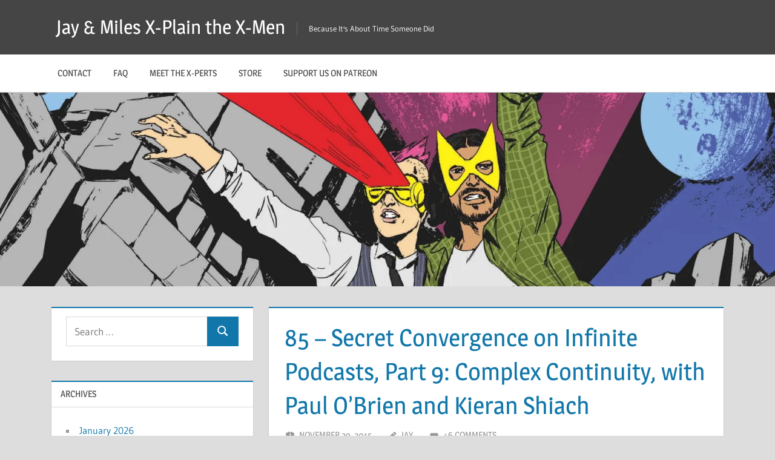

--- FILE ---
content_type: text/html; charset=UTF-8
request_url: https://www.xplainthexmen.com/2015/11/85-secret-convergence-on-infinite-podcasts-part-9-complex-continuity-with-paul-obrien-and-kieran-shiach/?replytocom=61006
body_size: 30163
content:
<!DOCTYPE html>
<html lang="en-US">

<head>
<meta charset="UTF-8">
<meta name="viewport" content="width=device-width, initial-scale=1">
<link rel="profile" href="https://gmpg.org/xfn/11">
<link rel="pingback" href="https://www.xplainthexmen.com/xmlrpc.php">

<title>85 &#8211; Secret Convergence on Infinite Podcasts, Part 9: Complex Continuity, with Paul O&#8217;Brien and Kieran Shiach &#8211; Jay &amp; Miles X-Plain the X-Men</title>
<meta name='robots' content='max-image-preview:large, noindex, follow' />
<link rel='dns-prefetch' href='//www.xplainthexmen.com' />
<link rel='dns-prefetch' href='//stats.wp.com' />
<link rel='dns-prefetch' href='//secure.gravatar.com' />
<link rel='preconnect' href='//i0.wp.com' />
<link rel='preconnect' href='//c0.wp.com' />
<link rel="alternate" title="oEmbed (JSON)" type="application/json+oembed" href="https://www.xplainthexmen.com/wp-json/oembed/1.0/embed?url=https%3A%2F%2Fwww.xplainthexmen.com%2F2015%2F11%2F85-secret-convergence-on-infinite-podcasts-part-9-complex-continuity-with-paul-obrien-and-kieran-shiach%2F" />
<link rel="alternate" title="oEmbed (XML)" type="text/xml+oembed" href="https://www.xplainthexmen.com/wp-json/oembed/1.0/embed?url=https%3A%2F%2Fwww.xplainthexmen.com%2F2015%2F11%2F85-secret-convergence-on-infinite-podcasts-part-9-complex-continuity-with-paul-obrien-and-kieran-shiach%2F&#038;format=xml" />
<style id='wp-img-auto-sizes-contain-inline-css' type='text/css'>
img:is([sizes=auto i],[sizes^="auto," i]){contain-intrinsic-size:3000px 1500px}
/*# sourceURL=wp-img-auto-sizes-contain-inline-css */
</style>
<link rel='stylesheet' id='jetpack_related-posts-css' href='https://c0.wp.com/p/jetpack/15.4/modules/related-posts/related-posts.css' type='text/css' media='all' />
<link rel='stylesheet' id='treville-theme-fonts-css' href='https://www.xplainthexmen.com/wp-content/fonts/11101c5a5b5177ceb9b4099a48621b9d.css?ver=20201110' type='text/css' media='all' />
<style id='wp-emoji-styles-inline-css' type='text/css'>

	img.wp-smiley, img.emoji {
		display: inline !important;
		border: none !important;
		box-shadow: none !important;
		height: 1em !important;
		width: 1em !important;
		margin: 0 0.07em !important;
		vertical-align: -0.1em !important;
		background: none !important;
		padding: 0 !important;
	}
/*# sourceURL=wp-emoji-styles-inline-css */
</style>
<link rel='stylesheet' id='wp-block-library-css' href='https://c0.wp.com/c/6.9/wp-includes/css/dist/block-library/style.min.css' type='text/css' media='all' />
<link rel='stylesheet' id='mediaelement-css' href='https://c0.wp.com/c/6.9/wp-includes/js/mediaelement/mediaelementplayer-legacy.min.css' type='text/css' media='all' />
<link rel='stylesheet' id='wp-mediaelement-css' href='https://c0.wp.com/c/6.9/wp-includes/js/mediaelement/wp-mediaelement.min.css' type='text/css' media='all' />
<style id='global-styles-inline-css' type='text/css'>
:root{--wp--preset--aspect-ratio--square: 1;--wp--preset--aspect-ratio--4-3: 4/3;--wp--preset--aspect-ratio--3-4: 3/4;--wp--preset--aspect-ratio--3-2: 3/2;--wp--preset--aspect-ratio--2-3: 2/3;--wp--preset--aspect-ratio--16-9: 16/9;--wp--preset--aspect-ratio--9-16: 9/16;--wp--preset--color--black: #000000;--wp--preset--color--cyan-bluish-gray: #abb8c3;--wp--preset--color--white: #ffffff;--wp--preset--color--pale-pink: #f78da7;--wp--preset--color--vivid-red: #cf2e2e;--wp--preset--color--luminous-vivid-orange: #ff6900;--wp--preset--color--luminous-vivid-amber: #fcb900;--wp--preset--color--light-green-cyan: #7bdcb5;--wp--preset--color--vivid-green-cyan: #00d084;--wp--preset--color--pale-cyan-blue: #8ed1fc;--wp--preset--color--vivid-cyan-blue: #0693e3;--wp--preset--color--vivid-purple: #9b51e0;--wp--preset--color--primary: #1177aa;--wp--preset--color--secondary: #005e91;--wp--preset--color--tertiary: #004477;--wp--preset--color--accent: #11aa44;--wp--preset--color--highlight: #aa1d11;--wp--preset--color--light-gray: #e5e5e5;--wp--preset--color--gray: #999999;--wp--preset--color--dark-gray: #454545;--wp--preset--gradient--vivid-cyan-blue-to-vivid-purple: linear-gradient(135deg,rgb(6,147,227) 0%,rgb(155,81,224) 100%);--wp--preset--gradient--light-green-cyan-to-vivid-green-cyan: linear-gradient(135deg,rgb(122,220,180) 0%,rgb(0,208,130) 100%);--wp--preset--gradient--luminous-vivid-amber-to-luminous-vivid-orange: linear-gradient(135deg,rgb(252,185,0) 0%,rgb(255,105,0) 100%);--wp--preset--gradient--luminous-vivid-orange-to-vivid-red: linear-gradient(135deg,rgb(255,105,0) 0%,rgb(207,46,46) 100%);--wp--preset--gradient--very-light-gray-to-cyan-bluish-gray: linear-gradient(135deg,rgb(238,238,238) 0%,rgb(169,184,195) 100%);--wp--preset--gradient--cool-to-warm-spectrum: linear-gradient(135deg,rgb(74,234,220) 0%,rgb(151,120,209) 20%,rgb(207,42,186) 40%,rgb(238,44,130) 60%,rgb(251,105,98) 80%,rgb(254,248,76) 100%);--wp--preset--gradient--blush-light-purple: linear-gradient(135deg,rgb(255,206,236) 0%,rgb(152,150,240) 100%);--wp--preset--gradient--blush-bordeaux: linear-gradient(135deg,rgb(254,205,165) 0%,rgb(254,45,45) 50%,rgb(107,0,62) 100%);--wp--preset--gradient--luminous-dusk: linear-gradient(135deg,rgb(255,203,112) 0%,rgb(199,81,192) 50%,rgb(65,88,208) 100%);--wp--preset--gradient--pale-ocean: linear-gradient(135deg,rgb(255,245,203) 0%,rgb(182,227,212) 50%,rgb(51,167,181) 100%);--wp--preset--gradient--electric-grass: linear-gradient(135deg,rgb(202,248,128) 0%,rgb(113,206,126) 100%);--wp--preset--gradient--midnight: linear-gradient(135deg,rgb(2,3,129) 0%,rgb(40,116,252) 100%);--wp--preset--font-size--small: 13px;--wp--preset--font-size--medium: 20px;--wp--preset--font-size--large: 36px;--wp--preset--font-size--x-large: 42px;--wp--preset--spacing--20: 0.44rem;--wp--preset--spacing--30: 0.67rem;--wp--preset--spacing--40: 1rem;--wp--preset--spacing--50: 1.5rem;--wp--preset--spacing--60: 2.25rem;--wp--preset--spacing--70: 3.38rem;--wp--preset--spacing--80: 5.06rem;--wp--preset--shadow--natural: 6px 6px 9px rgba(0, 0, 0, 0.2);--wp--preset--shadow--deep: 12px 12px 50px rgba(0, 0, 0, 0.4);--wp--preset--shadow--sharp: 6px 6px 0px rgba(0, 0, 0, 0.2);--wp--preset--shadow--outlined: 6px 6px 0px -3px rgb(255, 255, 255), 6px 6px rgb(0, 0, 0);--wp--preset--shadow--crisp: 6px 6px 0px rgb(0, 0, 0);}:where(.is-layout-flex){gap: 0.5em;}:where(.is-layout-grid){gap: 0.5em;}body .is-layout-flex{display: flex;}.is-layout-flex{flex-wrap: wrap;align-items: center;}.is-layout-flex > :is(*, div){margin: 0;}body .is-layout-grid{display: grid;}.is-layout-grid > :is(*, div){margin: 0;}:where(.wp-block-columns.is-layout-flex){gap: 2em;}:where(.wp-block-columns.is-layout-grid){gap: 2em;}:where(.wp-block-post-template.is-layout-flex){gap: 1.25em;}:where(.wp-block-post-template.is-layout-grid){gap: 1.25em;}.has-black-color{color: var(--wp--preset--color--black) !important;}.has-cyan-bluish-gray-color{color: var(--wp--preset--color--cyan-bluish-gray) !important;}.has-white-color{color: var(--wp--preset--color--white) !important;}.has-pale-pink-color{color: var(--wp--preset--color--pale-pink) !important;}.has-vivid-red-color{color: var(--wp--preset--color--vivid-red) !important;}.has-luminous-vivid-orange-color{color: var(--wp--preset--color--luminous-vivid-orange) !important;}.has-luminous-vivid-amber-color{color: var(--wp--preset--color--luminous-vivid-amber) !important;}.has-light-green-cyan-color{color: var(--wp--preset--color--light-green-cyan) !important;}.has-vivid-green-cyan-color{color: var(--wp--preset--color--vivid-green-cyan) !important;}.has-pale-cyan-blue-color{color: var(--wp--preset--color--pale-cyan-blue) !important;}.has-vivid-cyan-blue-color{color: var(--wp--preset--color--vivid-cyan-blue) !important;}.has-vivid-purple-color{color: var(--wp--preset--color--vivid-purple) !important;}.has-black-background-color{background-color: var(--wp--preset--color--black) !important;}.has-cyan-bluish-gray-background-color{background-color: var(--wp--preset--color--cyan-bluish-gray) !important;}.has-white-background-color{background-color: var(--wp--preset--color--white) !important;}.has-pale-pink-background-color{background-color: var(--wp--preset--color--pale-pink) !important;}.has-vivid-red-background-color{background-color: var(--wp--preset--color--vivid-red) !important;}.has-luminous-vivid-orange-background-color{background-color: var(--wp--preset--color--luminous-vivid-orange) !important;}.has-luminous-vivid-amber-background-color{background-color: var(--wp--preset--color--luminous-vivid-amber) !important;}.has-light-green-cyan-background-color{background-color: var(--wp--preset--color--light-green-cyan) !important;}.has-vivid-green-cyan-background-color{background-color: var(--wp--preset--color--vivid-green-cyan) !important;}.has-pale-cyan-blue-background-color{background-color: var(--wp--preset--color--pale-cyan-blue) !important;}.has-vivid-cyan-blue-background-color{background-color: var(--wp--preset--color--vivid-cyan-blue) !important;}.has-vivid-purple-background-color{background-color: var(--wp--preset--color--vivid-purple) !important;}.has-black-border-color{border-color: var(--wp--preset--color--black) !important;}.has-cyan-bluish-gray-border-color{border-color: var(--wp--preset--color--cyan-bluish-gray) !important;}.has-white-border-color{border-color: var(--wp--preset--color--white) !important;}.has-pale-pink-border-color{border-color: var(--wp--preset--color--pale-pink) !important;}.has-vivid-red-border-color{border-color: var(--wp--preset--color--vivid-red) !important;}.has-luminous-vivid-orange-border-color{border-color: var(--wp--preset--color--luminous-vivid-orange) !important;}.has-luminous-vivid-amber-border-color{border-color: var(--wp--preset--color--luminous-vivid-amber) !important;}.has-light-green-cyan-border-color{border-color: var(--wp--preset--color--light-green-cyan) !important;}.has-vivid-green-cyan-border-color{border-color: var(--wp--preset--color--vivid-green-cyan) !important;}.has-pale-cyan-blue-border-color{border-color: var(--wp--preset--color--pale-cyan-blue) !important;}.has-vivid-cyan-blue-border-color{border-color: var(--wp--preset--color--vivid-cyan-blue) !important;}.has-vivid-purple-border-color{border-color: var(--wp--preset--color--vivid-purple) !important;}.has-vivid-cyan-blue-to-vivid-purple-gradient-background{background: var(--wp--preset--gradient--vivid-cyan-blue-to-vivid-purple) !important;}.has-light-green-cyan-to-vivid-green-cyan-gradient-background{background: var(--wp--preset--gradient--light-green-cyan-to-vivid-green-cyan) !important;}.has-luminous-vivid-amber-to-luminous-vivid-orange-gradient-background{background: var(--wp--preset--gradient--luminous-vivid-amber-to-luminous-vivid-orange) !important;}.has-luminous-vivid-orange-to-vivid-red-gradient-background{background: var(--wp--preset--gradient--luminous-vivid-orange-to-vivid-red) !important;}.has-very-light-gray-to-cyan-bluish-gray-gradient-background{background: var(--wp--preset--gradient--very-light-gray-to-cyan-bluish-gray) !important;}.has-cool-to-warm-spectrum-gradient-background{background: var(--wp--preset--gradient--cool-to-warm-spectrum) !important;}.has-blush-light-purple-gradient-background{background: var(--wp--preset--gradient--blush-light-purple) !important;}.has-blush-bordeaux-gradient-background{background: var(--wp--preset--gradient--blush-bordeaux) !important;}.has-luminous-dusk-gradient-background{background: var(--wp--preset--gradient--luminous-dusk) !important;}.has-pale-ocean-gradient-background{background: var(--wp--preset--gradient--pale-ocean) !important;}.has-electric-grass-gradient-background{background: var(--wp--preset--gradient--electric-grass) !important;}.has-midnight-gradient-background{background: var(--wp--preset--gradient--midnight) !important;}.has-small-font-size{font-size: var(--wp--preset--font-size--small) !important;}.has-medium-font-size{font-size: var(--wp--preset--font-size--medium) !important;}.has-large-font-size{font-size: var(--wp--preset--font-size--large) !important;}.has-x-large-font-size{font-size: var(--wp--preset--font-size--x-large) !important;}
/*# sourceURL=global-styles-inline-css */
</style>

<style id='classic-theme-styles-inline-css' type='text/css'>
/*! This file is auto-generated */
.wp-block-button__link{color:#fff;background-color:#32373c;border-radius:9999px;box-shadow:none;text-decoration:none;padding:calc(.667em + 2px) calc(1.333em + 2px);font-size:1.125em}.wp-block-file__button{background:#32373c;color:#fff;text-decoration:none}
/*# sourceURL=/wp-includes/css/classic-themes.min.css */
</style>
<link rel='stylesheet' id='jetpack-instant-search-css' href='https://www.xplainthexmen.com/wp-content/plugins/jetpack/jetpack_vendor/automattic/jetpack-search/build/instant-search/jp-search.chunk-main-payload.css?minify=false&#038;ver=62e24c826fcd11ccbe81' type='text/css' media='all' />
<link rel='stylesheet' id='treville-stylesheet-css' href='https://www.xplainthexmen.com/wp-content/themes/treville/style.css?ver=2.2.1' type='text/css' media='all' />
<link rel='stylesheet' id='treville-safari-flexbox-fixes-css' href='https://www.xplainthexmen.com/wp-content/themes/treville/assets/css/safari-flexbox-fixes.css?ver=20200420' type='text/css' media='all' />
<link rel='stylesheet' id='sharedaddy-css' href='https://c0.wp.com/p/jetpack/15.4/modules/sharedaddy/sharing.css' type='text/css' media='all' />
<link rel='stylesheet' id='social-logos-css' href='https://c0.wp.com/p/jetpack/15.4/_inc/social-logos/social-logos.min.css' type='text/css' media='all' />
<script type="text/javascript" id="jetpack_related-posts-js-extra">
/* <![CDATA[ */
var related_posts_js_options = {"post_heading":"h4"};
//# sourceURL=jetpack_related-posts-js-extra
/* ]]> */
</script>
<script type="text/javascript" src="https://c0.wp.com/p/jetpack/15.4/_inc/build/related-posts/related-posts.min.js" id="jetpack_related-posts-js"></script>
<script type="text/javascript" src="https://www.xplainthexmen.com/wp-content/themes/treville/assets/js/svgxuse.min.js?ver=1.2.6" id="svgxuse-js"></script>
<link rel="https://api.w.org/" href="https://www.xplainthexmen.com/wp-json/" /><link rel="alternate" title="JSON" type="application/json" href="https://www.xplainthexmen.com/wp-json/wp/v2/posts/5545" /><link rel="EditURI" type="application/rsd+xml" title="RSD" href="https://www.xplainthexmen.com/xmlrpc.php?rsd" />
<meta name="generator" content="WordPress 6.9" />
<link rel="canonical" href="https://www.xplainthexmen.com/2015/11/85-secret-convergence-on-infinite-podcasts-part-9-complex-continuity-with-paul-obrien-and-kieran-shiach/" />
<link rel='shortlink' href='https://www.xplainthexmen.com/?p=5545' />
            <script type="text/javascript"><!--
                                function powerpress_pinw(pinw_url){window.open(pinw_url, 'PowerPressPlayer','toolbar=0,status=0,resizable=1,width=460,height=320');	return false;}
                //-->

                // tabnab protection
                window.addEventListener('load', function () {
                    // make all links have rel="noopener noreferrer"
                    document.querySelectorAll('a[target="_blank"]').forEach(link => {
                        link.setAttribute('rel', 'noopener noreferrer');
                    });
                });
            </script>
            	<style>img#wpstats{display:none}</style>
		
<!-- Jetpack Open Graph Tags -->
<meta property="og:type" content="article" />
<meta property="og:title" content="85 &#8211; Secret Convergence on Infinite Podcasts, Part 9: Complex Continuity, with Paul O&#8217;Brien and Kieran Shiach" />
<meta property="og:url" content="https://www.xplainthexmen.com/2015/11/85-secret-convergence-on-infinite-podcasts-part-9-complex-continuity-with-paul-obrien-and-kieran-shiach/" />
<meta property="og:description" content="In which Miles finally makes it to Battlepod; we delve into our favorite continuity snarls for the benefit of the Beyonder; Kang is everyone; we&#8217;re really grateful that the D.C. Multiverse is…" />
<meta property="article:published_time" content="2015-11-29T21:09:36+00:00" />
<meta property="article:modified_time" content="2020-12-02T21:11:01+00:00" />
<meta property="og:site_name" content="Jay &amp; Miles X-Plain the X-Men" />
<meta property="og:image" content="https://xplainthexmen.com/wp-content/uploads/2015/11/SCOIP_stokoe1-1024x611.jpg" />
<meta property="og:image:width" content="480" />
<meta property="og:image:height" content="286" />
<meta property="og:image:alt" content="Art by James Stokoe" />
<meta property="og:locale" content="en_US" />
<meta name="twitter:site" content="@#xplainthexmen" />
<meta name="twitter:text:title" content="85 &#8211; Secret Convergence on Infinite Podcasts, Part 9: Complex Continuity, with Paul O&#8217;Brien and Kieran Shiach" />
<meta name="twitter:image" content="https://xplainthexmen.com/wp-content/uploads/2015/11/SCOIP_stokoe1-1024x611.jpg?w=640" />
<meta name="twitter:image:alt" content="Art by James Stokoe" />
<meta name="twitter:card" content="summary_large_image" />

<!-- End Jetpack Open Graph Tags -->
<link rel="icon" href="https://i0.wp.com/www.xplainthexmen.com/wp-content/uploads/2016/03/cropped-cover_cropped.jpg?fit=32%2C32&#038;ssl=1" sizes="32x32" />
<link rel="icon" href="https://i0.wp.com/www.xplainthexmen.com/wp-content/uploads/2016/03/cropped-cover_cropped.jpg?fit=192%2C192&#038;ssl=1" sizes="192x192" />
<link rel="apple-touch-icon" href="https://i0.wp.com/www.xplainthexmen.com/wp-content/uploads/2016/03/cropped-cover_cropped.jpg?fit=180%2C180&#038;ssl=1" />
<meta name="msapplication-TileImage" content="https://i0.wp.com/www.xplainthexmen.com/wp-content/uploads/2016/03/cropped-cover_cropped.jpg?fit=270%2C270&#038;ssl=1" />
<link rel='stylesheet' id='jetpack-swiper-library-css' href='https://c0.wp.com/p/jetpack/15.4/_inc/blocks/swiper.css' type='text/css' media='all' />
<link rel='stylesheet' id='jetpack-carousel-css' href='https://c0.wp.com/p/jetpack/15.4/modules/carousel/jetpack-carousel.css' type='text/css' media='all' />
</head>

<body class="wp-singular post-template-default single single-post postid-5545 single-format-standard wp-embed-responsive wp-theme-treville jps-theme-treville sidebar-left">

	
	<div id="page" class="hfeed site">

		<a class="skip-link screen-reader-text" href="#content">Skip to content</a>

		
		<header id="masthead" class="site-header clearfix" role="banner">

			<div class="header-main container clearfix">

				<div id="logo" class="site-branding clearfix">

										
			<p class="site-title"><a href="https://www.xplainthexmen.com/" rel="home">Jay &amp; Miles X-Plain the X-Men</a></p>

								
			<p class="site-description">Because It&#039;s About Time Someone Did</p>

			
				</div><!-- .site-branding -->

				

	<button class="mobile-menu-toggle menu-toggle" aria-controls="primary-menu secondary-menu" aria-expanded="false" >
		<svg class="icon icon-menu" aria-hidden="true" role="img"> <use xlink:href="https://www.xplainthexmen.com/wp-content/themes/treville/assets/icons/genericons-neue.svg#menu"></use> </svg><svg class="icon icon-close" aria-hidden="true" role="img"> <use xlink:href="https://www.xplainthexmen.com/wp-content/themes/treville/assets/icons/genericons-neue.svg#close"></use> </svg>		<span class="menu-toggle-text screen-reader-text">Menu</span>
	</button>



			</div><!-- .header-main -->

			

	<div class="primary-navigation-wrap" >

		<div class="primary-navigation container">

			<nav id="site-navigation" class="main-navigation" role="navigation" aria-label="Primary Menu">

				<ul id="primary-menu" class="menu"><li id="menu-item-16698" class="menu-item menu-item-type-post_type menu-item-object-page menu-item-16698"><a href="https://www.xplainthexmen.com/contact/">Contact</a></li>
<li id="menu-item-16696" class="menu-item menu-item-type-post_type menu-item-object-page menu-item-16696"><a href="https://www.xplainthexmen.com/faq/">FAQ</a></li>
<li id="menu-item-272" class="menu-item menu-item-type-post_type menu-item-object-page menu-item-272"><a href="https://www.xplainthexmen.com/the-x-plainers/">Meet the X-Perts</a></li>
<li id="menu-item-271" class="menu-item menu-item-type-post_type menu-item-object-page menu-item-271"><a href="https://www.xplainthexmen.com/store/">Store</a></li>
<li id="menu-item-16697" class="menu-item menu-item-type-post_type menu-item-object-page menu-item-16697"><a href="https://www.xplainthexmen.com/support-us-on-patreon/">Support Us On Patreon</a></li>
</ul>			</nav><!-- #site-navigation -->

			
		</div><!-- .primary-navigation -->

	</div>



		</header><!-- #masthead -->

		
			<div id="headimg" class="header-image">

				<a href="https://www.xplainthexmen.com/" rel="home">
					<img src="https://www.xplainthexmen.com/wp-content/uploads/2021/02/cropped-cover_crop_header.jpg" srcset="https://i0.wp.com/www.xplainthexmen.com/wp-content/uploads/2021/02/cropped-cover_crop_header.jpg?w=1920&amp;ssl=1 1920w, https://i0.wp.com/www.xplainthexmen.com/wp-content/uploads/2021/02/cropped-cover_crop_header.jpg?resize=300%2C75&amp;ssl=1 300w, https://i0.wp.com/www.xplainthexmen.com/wp-content/uploads/2021/02/cropped-cover_crop_header.jpg?resize=1024%2C256&amp;ssl=1 1024w, https://i0.wp.com/www.xplainthexmen.com/wp-content/uploads/2021/02/cropped-cover_crop_header.jpg?resize=768%2C192&amp;ssl=1 768w, https://i0.wp.com/www.xplainthexmen.com/wp-content/uploads/2021/02/cropped-cover_crop_header.jpg?resize=1536%2C384&amp;ssl=1 1536w, https://i0.wp.com/www.xplainthexmen.com/wp-content/uploads/2021/02/cropped-cover_crop_header.jpg?w=1800&amp;ssl=1 1800w" width="1920" height="480" alt="Jay &amp; Miles X-Plain the X-Men">
				</a>

			</div>

			
		
		
		
		<div id="content" class="site-content container clearfix">

	<section id="primary" class="content-single content-area">
		<main id="main" class="site-main" role="main">

		
<article id="post-5545" class="post-5545 post type-post status-publish format-standard hentry category-podcasts tag-adam-x-the-x-treme tag-cable tag-crossovers tag-d-c tag-greg-rucka tag-house-to-astonish tag-journey-into-misery tag-kang tag-kang-the-conqueror tag-kieran-shiach tag-multiverse tag-paul-obrien tag-scoip tag-secret-convergence tag-secret-convergence-on-infinite-podcasts tag-summers-brothers tag-summers-family">

	<header class="entry-header">

		<h1 class="entry-title">85 &#8211; Secret Convergence on Infinite Podcasts, Part 9: Complex Continuity, with Paul O&#8217;Brien and Kieran Shiach</h1>
		<div class="entry-meta"><span class="meta-date"><svg class="icon icon-day" aria-hidden="true" role="img"> <use xlink:href="https://www.xplainthexmen.com/wp-content/themes/treville/assets/icons/genericons-neue.svg#day"></use> </svg><a href="https://www.xplainthexmen.com/2015/11/85-secret-convergence-on-infinite-podcasts-part-9-complex-continuity-with-paul-obrien-and-kieran-shiach/" title="1:09 pm" rel="bookmark"><time class="entry-date published updated" datetime="2015-11-29T13:09:36-08:00">November 29, 2015</time></a></span><span class="meta-author"> <svg class="icon icon-edit" aria-hidden="true" role="img"> <use xlink:href="https://www.xplainthexmen.com/wp-content/themes/treville/assets/icons/genericons-neue.svg#edit"></use> </svg><span class="author vcard"><a class="url fn n" href="https://www.xplainthexmen.com/author/rachel-edidingmail-com/" title="View all posts by Jay" rel="author">Jay</a></span></span><span class="meta-comments"> <svg class="icon icon-comment" aria-hidden="true" role="img"> <use xlink:href="https://www.xplainthexmen.com/wp-content/themes/treville/assets/icons/genericons-neue.svg#comment"></use> </svg><a href="https://www.xplainthexmen.com/2015/11/85-secret-convergence-on-infinite-podcasts-part-9-complex-continuity-with-paul-obrien-and-kieran-shiach/#comments">46 comments</a></span></div>
	</header><!-- .entry-header -->

	
	<div class="post-content">

		<div class="entry-content clearfix">

			<!--powerpress_player--><div class="powerpress_player" id="powerpress_player_6826"><audio class="wp-audio-shortcode" id="audio-5545-1" preload="none" style="width: 100%;" controls="controls"><source type="audio/mpeg" src="https://media.blubrry.com/xplainthexmen/xplainthexmen.com/wp-content/uploads/2015/11/X085.mp3?_=1" /><a href="https://media.blubrry.com/xplainthexmen/xplainthexmen.com/wp-content/uploads/2015/11/X085.mp3">https://media.blubrry.com/xplainthexmen/xplainthexmen.com/wp-content/uploads/2015/11/X085.mp3</a></audio></div><p class="powerpress_links powerpress_links_mp3" style="margin-bottom: 1px !important;">Podcast: <a href="https://media.blubrry.com/xplainthexmen/xplainthexmen.com/wp-content/uploads/2015/11/X085.mp3" class="powerpress_link_pinw" target="_blank" title="Play in new window" onclick="return powerpress_pinw('https://www.xplainthexmen.com/?powerpress_pinw=5545-podcast');" rel="nofollow">Play in new window</a> | <a href="https://media.blubrry.com/xplainthexmen/xplainthexmen.com/wp-content/uploads/2015/11/X085.mp3" class="powerpress_link_d" title="Download" rel="nofollow" download="X085.mp3">Download</a></p><p class="powerpress_links powerpress_subscribe_links">Subscribe: <a href="https://itunes.apple.com/us/podcast/rachel-miles-x-plain-x-men/id862258051?mt=2&amp;ls=1#episodeGuid=http%3A%2F%2Fwww.rachelandmiles.com%2Fxmen%2F%3Fp%3D5545" class="powerpress_link_subscribe powerpress_link_subscribe_itunes" target="_blank" title="Subscribe on Apple Podcasts" rel="nofollow">Apple Podcasts</a> | <a href="https://open.spotify.com/show/3dB4KyeOeylfiIVImshFY2" class="powerpress_link_subscribe powerpress_link_subscribe_spotify" target="_blank" title="Subscribe on Spotify" rel="nofollow">Spotify</a> | <a href="https://subscribeonandroid.com/www.xplainthexmen.com/feed/podcast/" class="powerpress_link_subscribe powerpress_link_subscribe_android" target="_blank" title="Subscribe on Android" rel="nofollow">Android</a> | <a href="https://www.xplainthexmen.com/feed/podcast/" class="powerpress_link_subscribe powerpress_link_subscribe_rss" target="_blank" title="Subscribe via RSS" rel="nofollow">RSS</a></p><figure id="attachment_5547" aria-describedby="caption-attachment-5547" style="width: 480px" class="wp-caption aligncenter"><a href="https://xplainthexmen.com/?attachment_id=5547" rel="attachment wp-att-5547"><img data-recalc-dims="1" fetchpriority="high" decoding="async" data-attachment-id="5547" data-permalink="https://www.xplainthexmen.com/2015/11/85-secret-convergence-on-infinite-podcasts-part-9-complex-continuity-with-paul-obrien-and-kieran-shiach/scoip_stokoe-3/" data-orig-file="https://i0.wp.com/www.xplainthexmen.com/wp-content/uploads/2015/11/SCOIP_stokoe1.jpg?fit=1039%2C620&amp;ssl=1" data-orig-size="1039,620" data-comments-opened="1" data-image-meta="{&quot;aperture&quot;:&quot;0&quot;,&quot;credit&quot;:&quot;&quot;,&quot;camera&quot;:&quot;&quot;,&quot;caption&quot;:&quot;&quot;,&quot;created_timestamp&quot;:&quot;0&quot;,&quot;copyright&quot;:&quot;&quot;,&quot;focal_length&quot;:&quot;0&quot;,&quot;iso&quot;:&quot;0&quot;,&quot;shutter_speed&quot;:&quot;0&quot;,&quot;title&quot;:&quot;&quot;,&quot;orientation&quot;:&quot;1&quot;}" data-image-title="SCOIP_stokoe" data-image-description="" data-image-caption="&lt;p&gt;Art by James Stokoe&lt;/p&gt;
" data-medium-file="https://i0.wp.com/www.xplainthexmen.com/wp-content/uploads/2015/11/SCOIP_stokoe1.jpg?fit=300%2C179&amp;ssl=1" data-large-file="https://i0.wp.com/www.xplainthexmen.com/wp-content/uploads/2015/11/SCOIP_stokoe1.jpg?fit=900%2C537&amp;ssl=1" class="size-large wp-image-5547" src="https://i0.wp.com/xplainthexmen.com/wp-content/uploads/2015/11/SCOIP_stokoe1-1024x611.jpg?resize=480%2C286&#038;ssl=1" alt="Art by James Stokoe" width="480" height="286" srcset="https://i0.wp.com/www.xplainthexmen.com/wp-content/uploads/2015/11/SCOIP_stokoe1.jpg?resize=1024%2C611&amp;ssl=1 1024w, https://i0.wp.com/www.xplainthexmen.com/wp-content/uploads/2015/11/SCOIP_stokoe1.jpg?resize=300%2C179&amp;ssl=1 300w, https://i0.wp.com/www.xplainthexmen.com/wp-content/uploads/2015/11/SCOIP_stokoe1.jpg?w=1039&amp;ssl=1 1039w" sizes="(max-width: 480px) 100vw, 480px" /></a><figcaption id="caption-attachment-5547" class="wp-caption-text">Art by James Stokoe</figcaption></figure>
<p>In which Miles <em>finally</em> makes it to Battlepod; we delve into our favorite continuity snarls for the benefit of the Beyonder; Kang is everyone; we&#8217;re <em>really</em> grateful that the D.C. Multiverse is out of our usual scope; someone gets a new costume; and the Secret Convergence on Infinite Podcasts reaches its shocking conclusion!</p>
<p>Featuring Paul O&#8217;Brien of <a href="http://www.housetoastonish.com/">House to Astonish</a> and <a href="http://jimpodcast.com/">Kieran Shiach</a> of Journey Into Misery; with Greg Rucka as the voice of the Beyonder!</p>
<p>X-PLAINED:</p>
<ul>
<li>Kang</li>
<li>The Third Summers Brother</li>
<li>The D.C. Multiverse</li>
<li>Cable</li>
</ul>
<p><strong><em>This is the final episode of the <a href="https://secretconvergence.tumblr.com/">Secret Convergence on Infinite Podcasts</a>, a nine-part crossover event featuring the bravest and boldest of comics podcasts. You can find a list of the previous <a href="https://secretconvergence.tumblr.com/">#SCOIP</a> episodes&#8211;and where to jump into participating podcasts&#8211;<a href="https://xplainthexmen.com/?p=5529">on our blog</a>!</em></strong></p>
<p>ART CHALLENGE: Miles apparently came home from Secret Convergence with a snazzy new costume that may or may not be a hostile alien symbiote! What does it look like?</p>
<hr />
<p>Find us on <a href="https://itunes.apple.com/us/podcast/rachel-miles-x-plain-x-men/id862258051">iTunes</a> or <a href="http://www.stitcher.com/podcast/rachel-and-miles-xplain-the-xmen?refid=stpr">Stitcher</a>!</p>
<p>Rachel and Miles X-Plain the X-Men is 100% ad-free and listener supported. If you want to help support the podcast–and unlock more cool stuff–you can do that <a href="http://www.patreon.com/rachelandmiles">right here</a>!</p>
<div class="sharedaddy sd-sharing-enabled"><div class="robots-nocontent sd-block sd-social sd-social-icon-text sd-sharing"><h3 class="sd-title">Share this:</h3><div class="sd-content"><ul><li class="share-email"><a rel="nofollow noopener noreferrer" data-shared="sharing-email-5545" class="share-email sd-button share-icon" href="/cdn-cgi/l/email-protection#[base64]" target="_blank" aria-labelledby="sharing-email-5545" data-email-share-error-title="Do you have email set up?" data-email-share-error-text="If you&#039;re having problems sharing via email, you might not have email set up for your browser. You may need to create a new email yourself." data-email-share-nonce="cb1706e82b" data-email-share-track-url="https://www.xplainthexmen.com/2015/11/85-secret-convergence-on-infinite-podcasts-part-9-complex-continuity-with-paul-obrien-and-kieran-shiach/?share=email">
				<span id="sharing-email-5545" hidden>Click to email a link to a friend (Opens in new window)</span>
				<span>Email</span>
			</a></li><li class="share-reddit"><a rel="nofollow noopener noreferrer"
				data-shared="sharing-reddit-5545"
				class="share-reddit sd-button share-icon"
				href="https://www.xplainthexmen.com/2015/11/85-secret-convergence-on-infinite-podcasts-part-9-complex-continuity-with-paul-obrien-and-kieran-shiach/?share=reddit"
				target="_blank"
				aria-labelledby="sharing-reddit-5545"
				>
				<span id="sharing-reddit-5545" hidden>Click to share on Reddit (Opens in new window)</span>
				<span>Reddit</span>
			</a></li><li class="share-twitter"><a rel="nofollow noopener noreferrer"
				data-shared="sharing-twitter-5545"
				class="share-twitter sd-button share-icon"
				href="https://www.xplainthexmen.com/2015/11/85-secret-convergence-on-infinite-podcasts-part-9-complex-continuity-with-paul-obrien-and-kieran-shiach/?share=twitter"
				target="_blank"
				aria-labelledby="sharing-twitter-5545"
				>
				<span id="sharing-twitter-5545" hidden>Click to share on X (Opens in new window)</span>
				<span>X</span>
			</a></li><li class="share-tumblr"><a rel="nofollow noopener noreferrer"
				data-shared="sharing-tumblr-5545"
				class="share-tumblr sd-button share-icon"
				href="https://www.xplainthexmen.com/2015/11/85-secret-convergence-on-infinite-podcasts-part-9-complex-continuity-with-paul-obrien-and-kieran-shiach/?share=tumblr"
				target="_blank"
				aria-labelledby="sharing-tumblr-5545"
				>
				<span id="sharing-tumblr-5545" hidden>Click to share on Tumblr (Opens in new window)</span>
				<span>Tumblr</span>
			</a></li><li class="share-facebook"><a rel="nofollow noopener noreferrer"
				data-shared="sharing-facebook-5545"
				class="share-facebook sd-button share-icon"
				href="https://www.xplainthexmen.com/2015/11/85-secret-convergence-on-infinite-podcasts-part-9-complex-continuity-with-paul-obrien-and-kieran-shiach/?share=facebook"
				target="_blank"
				aria-labelledby="sharing-facebook-5545"
				>
				<span id="sharing-facebook-5545" hidden>Click to share on Facebook (Opens in new window)</span>
				<span>Facebook</span>
			</a></li><li class="share-pinterest"><a rel="nofollow noopener noreferrer"
				data-shared="sharing-pinterest-5545"
				class="share-pinterest sd-button share-icon"
				href="https://www.xplainthexmen.com/2015/11/85-secret-convergence-on-infinite-podcasts-part-9-complex-continuity-with-paul-obrien-and-kieran-shiach/?share=pinterest"
				target="_blank"
				aria-labelledby="sharing-pinterest-5545"
				>
				<span id="sharing-pinterest-5545" hidden>Click to share on Pinterest (Opens in new window)</span>
				<span>Pinterest</span>
			</a></li><li class="share-end"></li></ul></div></div></div>
<div id='jp-relatedposts' class='jp-relatedposts' >
	<h3 class="jp-relatedposts-headline"><em>Related</em></h3>
</div>
			
		</div><!-- .entry-content -->

		<footer class="entry-footer">

			
		<div class="entry-categories clearfix">
			<span class="meta-categories clearfix">
				<a href="https://www.xplainthexmen.com/category/podcasts/" rel="category tag">podcasts</a>			</span>
		</div><!-- .entry-categories -->

					
			<div class="entry-tags clearfix">
				<span class="meta-tags">
					<a href="https://www.xplainthexmen.com/tag/adam-x-the-x-treme/" rel="tag">Adam X the X-Treme</a><a href="https://www.xplainthexmen.com/tag/cable/" rel="tag">Cable</a><a href="https://www.xplainthexmen.com/tag/crossovers/" rel="tag">crossovers</a><a href="https://www.xplainthexmen.com/tag/d-c/" rel="tag">D.C.</a><a href="https://www.xplainthexmen.com/tag/greg-rucka/" rel="tag">Greg Rucka</a><a href="https://www.xplainthexmen.com/tag/house-to-astonish/" rel="tag">House to Astonish</a><a href="https://www.xplainthexmen.com/tag/journey-into-misery/" rel="tag">Journey Into Misery</a><a href="https://www.xplainthexmen.com/tag/kang/" rel="tag">Kang</a><a href="https://www.xplainthexmen.com/tag/kang-the-conqueror/" rel="tag">Kang the Conqueror</a><a href="https://www.xplainthexmen.com/tag/kieran-shiach/" rel="tag">Kieran Shiach</a><a href="https://www.xplainthexmen.com/tag/multiverse/" rel="tag">multiverse</a><a href="https://www.xplainthexmen.com/tag/paul-obrien/" rel="tag">Paul O'Brien</a><a href="https://www.xplainthexmen.com/tag/scoip/" rel="tag">SCOIP</a><a href="https://www.xplainthexmen.com/tag/secret-convergence/" rel="tag">Secret Convergence</a><a href="https://www.xplainthexmen.com/tag/secret-convergence-on-infinite-podcasts/" rel="tag">Secret Convergence on Infinite Podcasts</a><a href="https://www.xplainthexmen.com/tag/summers-brothers/" rel="tag">summers brothers</a><a href="https://www.xplainthexmen.com/tag/summers-family/" rel="tag">Summers family</a>				</span>
			</div><!-- .entry-tags -->

			
		</footer><!-- .entry-footer -->

	</div>

	
	
	<nav class="navigation post-navigation" aria-label="Posts">
		<h2 class="screen-reader-text">Post navigation</h2>
		<div class="nav-links"><div class="nav-previous"><a href="https://www.xplainthexmen.com/2015/11/rachel-miles-review-the-x-men-episode-63-2/" rel="prev"><span class="nav-link-text">Previous Post</span><h3 class="entry-title">Rachel &#038; Miles Review the X-Men, Episode 63</h3></a></div><div class="nav-next"><a href="https://www.xplainthexmen.com/2015/12/rachel-miles-review-the-x-men-episode-65/" rel="next"><span class="nav-link-text">Next Post</span><h3 class="entry-title">Rachel &#038; Miles Review the X-Men, Episode 65</h3></a></div></div>
	</nav>
</article>

	<div id="comments" class="comments-area">

		
			<header class="comments-header">

				<h2 class="comments-title">
					46 comments				</h2>

			</header><!-- .comment-header -->

			
			<ol class="comment-list">
						<li id="comment-60820" class="comment even thread-even depth-1">
			<article id="div-comment-60820" class="comment-body">
				<footer class="comment-meta">
					<div class="comment-author vcard">
						<img alt='' src='https://secure.gravatar.com/avatar/e7bf5ff5e634bb9a57dc6701db5f32bf7daab676c831115a604f9a222d24bcfc?s=56&#038;d=retro&#038;r=pg' srcset='https://secure.gravatar.com/avatar/e7bf5ff5e634bb9a57dc6701db5f32bf7daab676c831115a604f9a222d24bcfc?s=112&#038;d=retro&#038;r=pg 2x' class='avatar avatar-56 photo' height='56' width='56' decoding='async'/>						<b class="fn">LAndrew</b> <span class="says">says:</span>					</div><!-- .comment-author -->

					<div class="comment-metadata">
						<a href="https://www.xplainthexmen.com/2015/11/85-secret-convergence-on-infinite-podcasts-part-9-complex-continuity-with-paul-obrien-and-kieran-shiach/#comment-60820"><time datetime="2015-11-29T16:14:57-08:00">November 29, 2015 at 4:14 pm</time></a>					</div><!-- .comment-metadata -->

									</footer><!-- .comment-meta -->

				<div class="comment-content">
					<p>Paul&#8217;s treatise on Kang reminded me that AVENGERS FOREVER was supposed to streamline all of Kang&#8217;s history.</p>
<p>That, uh . . .fair play to Busiek for trying, but the Alexander that can untie that knot ain&#8217;t been found.  </p>
<p>But it got rid of THE CROSSING, and for that is a wonderful thing indeed.</p>
				</div><!-- .comment-content -->

				<div class="reply"><a rel="nofollow" class="comment-reply-link" href="https://www.xplainthexmen.com/2015/11/85-secret-convergence-on-infinite-podcasts-part-9-complex-continuity-with-paul-obrien-and-kieran-shiach/?replytocom=60820#respond" data-commentid="60820" data-postid="5545" data-belowelement="div-comment-60820" data-respondelement="respond" data-replyto="Reply to LAndrew" aria-label="Reply to LAndrew">Reply</a></div>			</article><!-- .comment-body -->
		</li><!-- #comment-## -->
		<li id="comment-60831" class="comment odd alt thread-odd thread-alt depth-1 parent">
			<article id="div-comment-60831" class="comment-body">
				<footer class="comment-meta">
					<div class="comment-author vcard">
						<img alt='' src='https://secure.gravatar.com/avatar/0c2c54e64db17a2d786872f824702f8a51c4eacc4e86d894197e9f6c2725fa80?s=56&#038;d=retro&#038;r=pg' srcset='https://secure.gravatar.com/avatar/0c2c54e64db17a2d786872f824702f8a51c4eacc4e86d894197e9f6c2725fa80?s=112&#038;d=retro&#038;r=pg 2x' class='avatar avatar-56 photo' height='56' width='56' decoding='async'/>						<b class="fn">Tetra</b> <span class="says">says:</span>					</div><!-- .comment-author -->

					<div class="comment-metadata">
						<a href="https://www.xplainthexmen.com/2015/11/85-secret-convergence-on-infinite-podcasts-part-9-complex-continuity-with-paul-obrien-and-kieran-shiach/#comment-60831"><time datetime="2015-11-29T18:00:56-08:00">November 29, 2015 at 6:00 pm</time></a>					</div><!-- .comment-metadata -->

									</footer><!-- .comment-meta -->

				<div class="comment-content">
					<p>The maybe-symbiote would of course make Miles&#8217; beard even more impressive (as if that&#8217;s possible).</p>
				</div><!-- .comment-content -->

				<div class="reply"><a rel="nofollow" class="comment-reply-link" href="https://www.xplainthexmen.com/2015/11/85-secret-convergence-on-infinite-podcasts-part-9-complex-continuity-with-paul-obrien-and-kieran-shiach/?replytocom=60831#respond" data-commentid="60831" data-postid="5545" data-belowelement="div-comment-60831" data-respondelement="respond" data-replyto="Reply to Tetra" aria-label="Reply to Tetra">Reply</a></div>			</article><!-- .comment-body -->
		<ol class="children">
		<li id="comment-61212" class="comment even depth-2">
			<article id="div-comment-61212" class="comment-body">
				<footer class="comment-meta">
					<div class="comment-author vcard">
						<img alt='' src='https://secure.gravatar.com/avatar/32154ee9506e3580e190db6d725b6bea6acec33b0c2e046ab5d83cd2cd2dfd29?s=56&#038;d=retro&#038;r=pg' srcset='https://secure.gravatar.com/avatar/32154ee9506e3580e190db6d725b6bea6acec33b0c2e046ab5d83cd2cd2dfd29?s=112&#038;d=retro&#038;r=pg 2x' class='avatar avatar-56 photo' height='56' width='56' loading='lazy' decoding='async'/>						<b class="fn">TheAmazingEmu</b> <span class="says">says:</span>					</div><!-- .comment-author -->

					<div class="comment-metadata">
						<a href="https://www.xplainthexmen.com/2015/11/85-secret-convergence-on-infinite-podcasts-part-9-complex-continuity-with-paul-obrien-and-kieran-shiach/#comment-61212"><time datetime="2015-12-05T12:47:12-08:00">December 5, 2015 at 12:47 pm</time></a>					</div><!-- .comment-metadata -->

									</footer><!-- .comment-meta -->

				<div class="comment-content">
					<p>What would make his beard more impressive is the techno-organic virus.  Magus has very impressive facial hair.</p>
				</div><!-- .comment-content -->

				<div class="reply"><a rel="nofollow" class="comment-reply-link" href="https://www.xplainthexmen.com/2015/11/85-secret-convergence-on-infinite-podcasts-part-9-complex-continuity-with-paul-obrien-and-kieran-shiach/?replytocom=61212#respond" data-commentid="61212" data-postid="5545" data-belowelement="div-comment-61212" data-respondelement="respond" data-replyto="Reply to TheAmazingEmu" aria-label="Reply to TheAmazingEmu">Reply</a></div>			</article><!-- .comment-body -->
		</li><!-- #comment-## -->
</ol><!-- .children -->
</li><!-- #comment-## -->
		<li id="comment-60839" class="comment odd alt thread-even depth-1 parent">
			<article id="div-comment-60839" class="comment-body">
				<footer class="comment-meta">
					<div class="comment-author vcard">
						<img alt='' src='https://secure.gravatar.com/avatar/af617e14b9b3f76b71e64cbee88be1145f8541043cfa4c04bcace27e61201432?s=56&#038;d=retro&#038;r=pg' srcset='https://secure.gravatar.com/avatar/af617e14b9b3f76b71e64cbee88be1145f8541043cfa4c04bcace27e61201432?s=112&#038;d=retro&#038;r=pg 2x' class='avatar avatar-56 photo' height='56' width='56' loading='lazy' decoding='async'/>						<b class="fn">Saxon_Brenton</b> <span class="says">says:</span>					</div><!-- .comment-author -->

					<div class="comment-metadata">
						<a href="https://www.xplainthexmen.com/2015/11/85-secret-convergence-on-infinite-podcasts-part-9-complex-continuity-with-paul-obrien-and-kieran-shiach/#comment-60839"><time datetime="2015-11-29T19:58:36-08:00">November 29, 2015 at 7:58 pm</time></a>					</div><!-- .comment-metadata -->

									</footer><!-- .comment-meta -->

				<div class="comment-content">
					<p>Well this makes me happy.  I wondered if perhaps an episode recorded so far in advance might perhaps drop early, and it has: early afternoon Sydney time rather than mid-evening.</p>
<p>So you will be pleased to know that your ploy worked at least somewhat.  I have delved through the back issue bins for samples of all of the podcasts involved, and have indeed found some that I will probably continue listening to.</p>
<p>Also: I agree that we need a Secret Wars: The Moon miniseries.  Fanfic needs to be written about this.  Also: I am wondering if I have enough finances to up my patreon donations and get an on-air acknowledgement from Mile&#8217;s symbiot costume.</p>
				</div><!-- .comment-content -->

				<div class="reply"><a rel="nofollow" class="comment-reply-link" href="https://www.xplainthexmen.com/2015/11/85-secret-convergence-on-infinite-podcasts-part-9-complex-continuity-with-paul-obrien-and-kieran-shiach/?replytocom=60839#respond" data-commentid="60839" data-postid="5545" data-belowelement="div-comment-60839" data-respondelement="respond" data-replyto="Reply to Saxon_Brenton" aria-label="Reply to Saxon_Brenton">Reply</a></div>			</article><!-- .comment-body -->
		<ol class="children">
		<li id="comment-60842" class="comment byuser comment-author-rachel-edidingmail-com bypostauthor even depth-2 parent">
			<article id="div-comment-60842" class="comment-body">
				<footer class="comment-meta">
					<div class="comment-author vcard">
						<img alt='' src='https://secure.gravatar.com/avatar/8973947f07b4b2c9251f2221613662555ba43c2408990ca54ca86723e9ac244d?s=56&#038;d=retro&#038;r=pg' srcset='https://secure.gravatar.com/avatar/8973947f07b4b2c9251f2221613662555ba43c2408990ca54ca86723e9ac244d?s=112&#038;d=retro&#038;r=pg 2x' class='avatar avatar-56 photo' height='56' width='56' loading='lazy' decoding='async'/>						<b class="fn">J. Rachel</b> <span class="says">says:</span>					</div><!-- .comment-author -->

					<div class="comment-metadata">
						<a href="https://www.xplainthexmen.com/2015/11/85-secret-convergence-on-infinite-podcasts-part-9-complex-continuity-with-paul-obrien-and-kieran-shiach/#comment-60842"><time datetime="2015-11-29T20:20:38-08:00">November 29, 2015 at 8:20 pm</time></a>					</div><!-- .comment-metadata -->

									</footer><!-- .comment-meta -->

				<div class="comment-content">
					<p>Before you do, you should know that we generally don&#8217;t do specific character requests&#8211;it&#8217;s angry narrator or supervillain; and the latter depends on what we&#8217;re covering that episode or what Miles feels like writing that day. =)</p>
				</div><!-- .comment-content -->

				<div class="reply"><a rel="nofollow" class="comment-reply-link" href="https://www.xplainthexmen.com/2015/11/85-secret-convergence-on-infinite-podcasts-part-9-complex-continuity-with-paul-obrien-and-kieran-shiach/?replytocom=60842#respond" data-commentid="60842" data-postid="5545" data-belowelement="div-comment-60842" data-respondelement="respond" data-replyto="Reply to J. Rachel" aria-label="Reply to J. Rachel">Reply</a></div>			</article><!-- .comment-body -->
		<ol class="children">
		<li id="comment-60843" class="comment odd alt depth-3">
			<article id="div-comment-60843" class="comment-body">
				<footer class="comment-meta">
					<div class="comment-author vcard">
						<img alt='' src='https://secure.gravatar.com/avatar/af617e14b9b3f76b71e64cbee88be1145f8541043cfa4c04bcace27e61201432?s=56&#038;d=retro&#038;r=pg' srcset='https://secure.gravatar.com/avatar/af617e14b9b3f76b71e64cbee88be1145f8541043cfa4c04bcace27e61201432?s=112&#038;d=retro&#038;r=pg 2x' class='avatar avatar-56 photo' height='56' width='56' loading='lazy' decoding='async'/>						<b class="fn">Saxon_Brenton</b> <span class="says">says:</span>					</div><!-- .comment-author -->

					<div class="comment-metadata">
						<a href="https://www.xplainthexmen.com/2015/11/85-secret-convergence-on-infinite-podcasts-part-9-complex-continuity-with-paul-obrien-and-kieran-shiach/#comment-60843"><time datetime="2015-11-29T20:46:24-08:00">November 29, 2015 at 8:46 pm</time></a>					</div><!-- .comment-metadata -->

									</footer><!-- .comment-meta -->

				<div class="comment-content">
					<p>Duly noted. Thank you for the clarification.</p>
				</div><!-- .comment-content -->

				<div class="reply"><a rel="nofollow" class="comment-reply-link" href="https://www.xplainthexmen.com/2015/11/85-secret-convergence-on-infinite-podcasts-part-9-complex-continuity-with-paul-obrien-and-kieran-shiach/?replytocom=60843#respond" data-commentid="60843" data-postid="5545" data-belowelement="div-comment-60843" data-respondelement="respond" data-replyto="Reply to Saxon_Brenton" aria-label="Reply to Saxon_Brenton">Reply</a></div>			</article><!-- .comment-body -->
		</li><!-- #comment-## -->
		<li id="comment-60859" class="comment even depth-3">
			<article id="div-comment-60859" class="comment-body">
				<footer class="comment-meta">
					<div class="comment-author vcard">
						<img alt='' src='https://secure.gravatar.com/avatar/b8001497e615680be8ac137edb80dbf9fb7ead612255ee7447fc5f2c165c86e4?s=56&#038;d=retro&#038;r=pg' srcset='https://secure.gravatar.com/avatar/b8001497e615680be8ac137edb80dbf9fb7ead612255ee7447fc5f2c165c86e4?s=112&#038;d=retro&#038;r=pg 2x' class='avatar avatar-56 photo' height='56' width='56' loading='lazy' decoding='async'/>						<b class="fn">Icon_UK</b> <span class="says">says:</span>					</div><!-- .comment-author -->

					<div class="comment-metadata">
						<a href="https://www.xplainthexmen.com/2015/11/85-secret-convergence-on-infinite-podcasts-part-9-complex-continuity-with-paul-obrien-and-kieran-shiach/#comment-60859"><time datetime="2015-11-30T04:33:40-08:00">November 30, 2015 at 4:33 am</time></a>					</div><!-- .comment-metadata -->

									</footer><!-- .comment-meta -->

				<div class="comment-content">
					<p>I&#8217;m embarassed to realise I haven&#8217;t been supporting you on Patreon when I thought I had been. And now I realise I&#8217;ll have to support you, not through the early new Mutants issues you&#8217;ve been covering, where I might have had a warm glow at contributing to support it, but for the post #60, slouching towards X-Force issues&#8230; Sigh&#8230; Oh well, I&#8217;ve come this far..</p>
				</div><!-- .comment-content -->

				<div class="reply"><a rel="nofollow" class="comment-reply-link" href="https://www.xplainthexmen.com/2015/11/85-secret-convergence-on-infinite-podcasts-part-9-complex-continuity-with-paul-obrien-and-kieran-shiach/?replytocom=60859#respond" data-commentid="60859" data-postid="5545" data-belowelement="div-comment-60859" data-respondelement="respond" data-replyto="Reply to Icon_UK" aria-label="Reply to Icon_UK">Reply</a></div>			</article><!-- .comment-body -->
		</li><!-- #comment-## -->
</ol><!-- .children -->
</li><!-- #comment-## -->
</ol><!-- .children -->
</li><!-- #comment-## -->
		<li id="comment-60848" class="comment odd alt thread-odd thread-alt depth-1">
			<article id="div-comment-60848" class="comment-body">
				<footer class="comment-meta">
					<div class="comment-author vcard">
						<img alt='' src='https://secure.gravatar.com/avatar/c8968132e10cf6f55ac289281d275aba2a592e6f35f0a41e662665ee2e4e2f40?s=56&#038;d=retro&#038;r=pg' srcset='https://secure.gravatar.com/avatar/c8968132e10cf6f55ac289281d275aba2a592e6f35f0a41e662665ee2e4e2f40?s=112&#038;d=retro&#038;r=pg 2x' class='avatar avatar-56 photo' height='56' width='56' loading='lazy' decoding='async'/>						<b class="fn">Bruce B.</b> <span class="says">says:</span>					</div><!-- .comment-author -->

					<div class="comment-metadata">
						<a href="https://www.xplainthexmen.com/2015/11/85-secret-convergence-on-infinite-podcasts-part-9-complex-continuity-with-paul-obrien-and-kieran-shiach/#comment-60848"><time datetime="2015-11-29T22:29:13-08:00">November 29, 2015 at 10:29 pm</time></a>					</div><!-- .comment-metadata -->

									</footer><!-- .comment-meta -->

				<div class="comment-content">
					<p>I immediately assumed that whatever Miles&#8217; new costume looks like, it includes an over-layer of a ragged t-shirt proclaiming MY PIKACHU IS X-TREME.</p>
<p>Great fun episode. 🙂</p>
				</div><!-- .comment-content -->

				<div class="reply"><a rel="nofollow" class="comment-reply-link" href="https://www.xplainthexmen.com/2015/11/85-secret-convergence-on-infinite-podcasts-part-9-complex-continuity-with-paul-obrien-and-kieran-shiach/?replytocom=60848#respond" data-commentid="60848" data-postid="5545" data-belowelement="div-comment-60848" data-respondelement="respond" data-replyto="Reply to Bruce B." aria-label="Reply to Bruce B.">Reply</a></div>			</article><!-- .comment-body -->
		</li><!-- #comment-## -->
		<li id="comment-60857" class="comment even thread-even depth-1">
			<article id="div-comment-60857" class="comment-body">
				<footer class="comment-meta">
					<div class="comment-author vcard">
						<img alt='' src='https://secure.gravatar.com/avatar/202ac046b3a001bf76836592c50bb489a1bf72e4079c95ce0f7942948ecdf422?s=56&#038;d=retro&#038;r=pg' srcset='https://secure.gravatar.com/avatar/202ac046b3a001bf76836592c50bb489a1bf72e4079c95ce0f7942948ecdf422?s=112&#038;d=retro&#038;r=pg 2x' class='avatar avatar-56 photo' height='56' width='56' loading='lazy' decoding='async'/>						<b class="fn"><a href="https://centuriesofdust.tumblr.com/" class="url" rel="ugc external nofollow">Jake Ekiss</a></b> <span class="says">says:</span>					</div><!-- .comment-author -->

					<div class="comment-metadata">
						<a href="https://www.xplainthexmen.com/2015/11/85-secret-convergence-on-infinite-podcasts-part-9-complex-continuity-with-paul-obrien-and-kieran-shiach/#comment-60857"><time datetime="2015-11-30T03:55:19-08:00">November 30, 2015 at 3:55 am</time></a>					</div><!-- .comment-metadata -->

									</footer><!-- .comment-meta -->

				<div class="comment-content">
					<p>So this art challenge, just post a link here? If there&#8217;s an off hour or two this week between other art projects I&#8217;m definitely filling it with this.</p>
				</div><!-- .comment-content -->

				<div class="reply"><a rel="nofollow" class="comment-reply-link" href="https://www.xplainthexmen.com/2015/11/85-secret-convergence-on-infinite-podcasts-part-9-complex-continuity-with-paul-obrien-and-kieran-shiach/?replytocom=60857#respond" data-commentid="60857" data-postid="5545" data-belowelement="div-comment-60857" data-respondelement="respond" data-replyto="Reply to Jake Ekiss" aria-label="Reply to Jake Ekiss">Reply</a></div>			</article><!-- .comment-body -->
		</li><!-- #comment-## -->
		<li id="comment-60858" class="comment odd alt thread-odd thread-alt depth-1 parent">
			<article id="div-comment-60858" class="comment-body">
				<footer class="comment-meta">
					<div class="comment-author vcard">
						<img alt='' src='https://secure.gravatar.com/avatar/4711282e897f2545bd70b3965b9bbe44c3061d5e29b8eb4c0a558a8d86db05cd?s=56&#038;d=retro&#038;r=pg' srcset='https://secure.gravatar.com/avatar/4711282e897f2545bd70b3965b9bbe44c3061d5e29b8eb4c0a558a8d86db05cd?s=112&#038;d=retro&#038;r=pg 2x' class='avatar avatar-56 photo' height='56' width='56' loading='lazy' decoding='async'/>						<b class="fn">David</b> <span class="says">says:</span>					</div><!-- .comment-author -->

					<div class="comment-metadata">
						<a href="https://www.xplainthexmen.com/2015/11/85-secret-convergence-on-infinite-podcasts-part-9-complex-continuity-with-paul-obrien-and-kieran-shiach/#comment-60858"><time datetime="2015-11-30T04:02:00-08:00">November 30, 2015 at 4:02 am</time></a>					</div><!-- .comment-metadata -->

									</footer><!-- .comment-meta -->

				<div class="comment-content">
					<p>I haven&#8217;t listened to the episode yet, but I just got up, and there were two things I had to say.</p>
<p>First, a question.  When I was lying in bed trying to stay asleep even though I had to get up to pee, I started thinking about Carol Danvers.  Can she still go all Binary with the flamey head and everything?  If so, why doesn&#8217;t she do that all the time?  If not, why not?</p>
<p>Second, a comment.  Last night, Jay, I dreamt about you (not creepy; please read on).  I was dreaming that Marvel offered you a job as &#8220;Assistant Editor for Continuity&#8221; in the X-Office, as well as the job editing X-Men &#8217;92 and Extraordinary X-Men.  So don&#8217;t be surprised if that phone call from Marvel IS coming in the future.  (Note:  my dreams have never had predictive power in the past, so they probably won&#8217;t start now.)</p>
				</div><!-- .comment-content -->

				<div class="reply"><a rel="nofollow" class="comment-reply-link" href="https://www.xplainthexmen.com/2015/11/85-secret-convergence-on-infinite-podcasts-part-9-complex-continuity-with-paul-obrien-and-kieran-shiach/?replytocom=60858#respond" data-commentid="60858" data-postid="5545" data-belowelement="div-comment-60858" data-respondelement="respond" data-replyto="Reply to David" aria-label="Reply to David">Reply</a></div>			</article><!-- .comment-body -->
		<ol class="children">
		<li id="comment-60860" class="comment even depth-2 parent">
			<article id="div-comment-60860" class="comment-body">
				<footer class="comment-meta">
					<div class="comment-author vcard">
						<img alt='' src='https://secure.gravatar.com/avatar/b8001497e615680be8ac137edb80dbf9fb7ead612255ee7447fc5f2c165c86e4?s=56&#038;d=retro&#038;r=pg' srcset='https://secure.gravatar.com/avatar/b8001497e615680be8ac137edb80dbf9fb7ead612255ee7447fc5f2c165c86e4?s=112&#038;d=retro&#038;r=pg 2x' class='avatar avatar-56 photo' height='56' width='56' loading='lazy' decoding='async'/>						<b class="fn">Icon_UK</b> <span class="says">says:</span>					</div><!-- .comment-author -->

					<div class="comment-metadata">
						<a href="https://www.xplainthexmen.com/2015/11/85-secret-convergence-on-infinite-podcasts-part-9-complex-continuity-with-paul-obrien-and-kieran-shiach/#comment-60860"><time datetime="2015-11-30T04:40:12-08:00">November 30, 2015 at 4:40 am</time></a>					</div><!-- .comment-metadata -->

									</footer><!-- .comment-meta -->

				<div class="comment-content">
					<p>AFAIK Carol can indeed still access her Binary form, but she needs to absorb an incredible amount of energy to get the whole flaming hair/red skin look. </p>
<p>She always retains the energy absorption powers and uses it to power her own energy blasts, but normally doing so doesn&#8217;t make her go into full-on Binary mode, which will fade again as she powers down.</p>
				</div><!-- .comment-content -->

				<div class="reply"><a rel="nofollow" class="comment-reply-link" href="https://www.xplainthexmen.com/2015/11/85-secret-convergence-on-infinite-podcasts-part-9-complex-continuity-with-paul-obrien-and-kieran-shiach/?replytocom=60860#respond" data-commentid="60860" data-postid="5545" data-belowelement="div-comment-60860" data-respondelement="respond" data-replyto="Reply to Icon_UK" aria-label="Reply to Icon_UK">Reply</a></div>			</article><!-- .comment-body -->
		<ol class="children">
		<li id="comment-61213" class="comment odd alt depth-3">
			<article id="div-comment-61213" class="comment-body">
				<footer class="comment-meta">
					<div class="comment-author vcard">
						<img alt='' src='https://secure.gravatar.com/avatar/32154ee9506e3580e190db6d725b6bea6acec33b0c2e046ab5d83cd2cd2dfd29?s=56&#038;d=retro&#038;r=pg' srcset='https://secure.gravatar.com/avatar/32154ee9506e3580e190db6d725b6bea6acec33b0c2e046ab5d83cd2cd2dfd29?s=112&#038;d=retro&#038;r=pg 2x' class='avatar avatar-56 photo' height='56' width='56' loading='lazy' decoding='async'/>						<b class="fn">TheAmazingEmu</b> <span class="says">says:</span>					</div><!-- .comment-author -->

					<div class="comment-metadata">
						<a href="https://www.xplainthexmen.com/2015/11/85-secret-convergence-on-infinite-podcasts-part-9-complex-continuity-with-paul-obrien-and-kieran-shiach/#comment-61213"><time datetime="2015-12-05T12:49:34-08:00">December 5, 2015 at 12:49 pm</time></a>					</div><!-- .comment-metadata -->

									</footer><!-- .comment-meta -->

				<div class="comment-content">
					<p>Yeah, she became binary during Infinity when she was next to a black hole, iirc, or some other cosmic source of incredible power.</p>
				</div><!-- .comment-content -->

				<div class="reply"><a rel="nofollow" class="comment-reply-link" href="https://www.xplainthexmen.com/2015/11/85-secret-convergence-on-infinite-podcasts-part-9-complex-continuity-with-paul-obrien-and-kieran-shiach/?replytocom=61213#respond" data-commentid="61213" data-postid="5545" data-belowelement="div-comment-61213" data-respondelement="respond" data-replyto="Reply to TheAmazingEmu" aria-label="Reply to TheAmazingEmu">Reply</a></div>			</article><!-- .comment-body -->
		</li><!-- #comment-## -->
</ol><!-- .children -->
</li><!-- #comment-## -->
		<li id="comment-60861" class="comment even depth-2 parent">
			<article id="div-comment-60861" class="comment-body">
				<footer class="comment-meta">
					<div class="comment-author vcard">
						<img alt='' src='https://secure.gravatar.com/avatar/202ac046b3a001bf76836592c50bb489a1bf72e4079c95ce0f7942948ecdf422?s=56&#038;d=retro&#038;r=pg' srcset='https://secure.gravatar.com/avatar/202ac046b3a001bf76836592c50bb489a1bf72e4079c95ce0f7942948ecdf422?s=112&#038;d=retro&#038;r=pg 2x' class='avatar avatar-56 photo' height='56' width='56' loading='lazy' decoding='async'/>						<b class="fn"><a href="https://centuriesofdust.tumblr.com/" class="url" rel="ugc external nofollow">Jake Ekiss</a></b> <span class="says">says:</span>					</div><!-- .comment-author -->

					<div class="comment-metadata">
						<a href="https://www.xplainthexmen.com/2015/11/85-secret-convergence-on-infinite-podcasts-part-9-complex-continuity-with-paul-obrien-and-kieran-shiach/#comment-60861"><time datetime="2015-11-30T04:53:11-08:00">November 30, 2015 at 4:53 am</time></a>					</div><!-- .comment-metadata -->

									</footer><!-- .comment-meta -->

				<div class="comment-content">
					<p>According to the wiki (yes, yes, grain of salt) a storyline called &#8220;Operation: Galactic Storm&#8221; cut her connection to the power source she used as Binary and thus depowered her somewhat. She retained energy manipulation powers, but to a lesser degree. So maybe she can still go all flamey, bu it&#8217;s probably harder without some additional force driving it?</p>
<p>I miss the heck out of that look for her though. I like the new threads, but the Binary outfit was pretty stellar (pun intended).</p>
				</div><!-- .comment-content -->

				<div class="reply"><a rel="nofollow" class="comment-reply-link" href="https://www.xplainthexmen.com/2015/11/85-secret-convergence-on-infinite-podcasts-part-9-complex-continuity-with-paul-obrien-and-kieran-shiach/?replytocom=60861#respond" data-commentid="60861" data-postid="5545" data-belowelement="div-comment-60861" data-respondelement="respond" data-replyto="Reply to Jake Ekiss" aria-label="Reply to Jake Ekiss">Reply</a></div>			</article><!-- .comment-body -->
		<ol class="children">
		<li id="comment-60869" class="comment odd alt depth-3">
			<article id="div-comment-60869" class="comment-body">
				<footer class="comment-meta">
					<div class="comment-author vcard">
						<img alt='' src='https://secure.gravatar.com/avatar/b8001497e615680be8ac137edb80dbf9fb7ead612255ee7447fc5f2c165c86e4?s=56&#038;d=retro&#038;r=pg' srcset='https://secure.gravatar.com/avatar/b8001497e615680be8ac137edb80dbf9fb7ead612255ee7447fc5f2c165c86e4?s=112&#038;d=retro&#038;r=pg 2x' class='avatar avatar-56 photo' height='56' width='56' loading='lazy' decoding='async'/>						<b class="fn">Icon_UK</b> <span class="says">says:</span>					</div><!-- .comment-author -->

					<div class="comment-metadata">
						<a href="https://www.xplainthexmen.com/2015/11/85-secret-convergence-on-infinite-podcasts-part-9-complex-continuity-with-paul-obrien-and-kieran-shiach/#comment-60869"><time datetime="2015-11-30T07:26:16-08:00">November 30, 2015 at 7:26 am</time></a>					</div><!-- .comment-metadata -->

									</footer><!-- .comment-meta -->

				<div class="comment-content">
					<p>A-ha! I knew I&#8217;d seen it somewhere recently. In The Ultimates #1. she does &#8220;go Bimary&#8221; when she absorbs the energy output of the Blue Marvel. She gets the fiery hair and the glowy eyes, but keeps her human skin tone, and the effect doesn&#8217;t last too long (and given the putput of the Blue Marvel it means it would take a LOT for the effect to be long term.</p>
				</div><!-- .comment-content -->

				<div class="reply"><a rel="nofollow" class="comment-reply-link" href="https://www.xplainthexmen.com/2015/11/85-secret-convergence-on-infinite-podcasts-part-9-complex-continuity-with-paul-obrien-and-kieran-shiach/?replytocom=60869#respond" data-commentid="60869" data-postid="5545" data-belowelement="div-comment-60869" data-respondelement="respond" data-replyto="Reply to Icon_UK" aria-label="Reply to Icon_UK">Reply</a></div>			</article><!-- .comment-body -->
		</li><!-- #comment-## -->
</ol><!-- .children -->
</li><!-- #comment-## -->
</ol><!-- .children -->
</li><!-- #comment-## -->
		<li id="comment-60862" class="comment even thread-even depth-1">
			<article id="div-comment-60862" class="comment-body">
				<footer class="comment-meta">
					<div class="comment-author vcard">
						<img alt='' src='https://secure.gravatar.com/avatar/a5a368d7cc2e9bff9a91126d68a893e8a0166b288d1903bb7e7d2dbf72f78df6?s=56&#038;d=retro&#038;r=pg' srcset='https://secure.gravatar.com/avatar/a5a368d7cc2e9bff9a91126d68a893e8a0166b288d1903bb7e7d2dbf72f78df6?s=112&#038;d=retro&#038;r=pg 2x' class='avatar avatar-56 photo' height='56' width='56' loading='lazy' decoding='async'/>						<b class="fn">Andrew</b> <span class="says">says:</span>					</div><!-- .comment-author -->

					<div class="comment-metadata">
						<a href="https://www.xplainthexmen.com/2015/11/85-secret-convergence-on-infinite-podcasts-part-9-complex-continuity-with-paul-obrien-and-kieran-shiach/#comment-60862"><time datetime="2015-11-30T05:32:16-08:00">November 30, 2015 at 5:32 am</time></a>					</div><!-- .comment-metadata -->

									</footer><!-- .comment-meta -->

				<div class="comment-content">
					<p>Just finished the episode (and of course the whole crossover) and this was awesome!</p>
<p>I did have a quick laugh when Jay mentions that Secret Wars was &#8220;just wrapping up&#8221; (or something to that effect).  Love that optimism 🙂  I know this was recorded some time ago, and I&#8217;m almost wondering if, when this was recorded, Secret Wars was still an 8-issue miniseries or whether they&#8217;d announced issue 9.</p>
<p>Quick programming question for our esteemed hosts: for your Fall of the Mutants coverage, what order will you be doing them in?  Thanks!</p>
				</div><!-- .comment-content -->

				<div class="reply"><a rel="nofollow" class="comment-reply-link" href="https://www.xplainthexmen.com/2015/11/85-secret-convergence-on-infinite-podcasts-part-9-complex-continuity-with-paul-obrien-and-kieran-shiach/?replytocom=60862#respond" data-commentid="60862" data-postid="5545" data-belowelement="div-comment-60862" data-respondelement="respond" data-replyto="Reply to Andrew" aria-label="Reply to Andrew">Reply</a></div>			</article><!-- .comment-body -->
		</li><!-- #comment-## -->
		<li id="comment-60865" class="comment odd alt thread-odd thread-alt depth-1 parent">
			<article id="div-comment-60865" class="comment-body">
				<footer class="comment-meta">
					<div class="comment-author vcard">
						<img alt='' src='https://secure.gravatar.com/avatar/6ef6d4f7ad1e919c2162025fc8cd60a4a3bfbe0b6a7fa98dc72bffc724600946?s=56&#038;d=retro&#038;r=pg' srcset='https://secure.gravatar.com/avatar/6ef6d4f7ad1e919c2162025fc8cd60a4a3bfbe0b6a7fa98dc72bffc724600946?s=112&#038;d=retro&#038;r=pg 2x' class='avatar avatar-56 photo' height='56' width='56' loading='lazy' decoding='async'/>						<b class="fn">Sol</b> <span class="says">says:</span>					</div><!-- .comment-author -->

					<div class="comment-metadata">
						<a href="https://www.xplainthexmen.com/2015/11/85-secret-convergence-on-infinite-podcasts-part-9-complex-continuity-with-paul-obrien-and-kieran-shiach/#comment-60865"><time datetime="2015-11-30T06:11:26-08:00">November 30, 2015 at 6:11 am</time></a>					</div><!-- .comment-metadata -->

									</footer><!-- .comment-meta -->

				<div class="comment-content">
					<p>Still near the beginning of the episode, but for me, Paul O&#8217;Brien on Rachel and Miles is like a wonderful dream I never had come true.</p>
				</div><!-- .comment-content -->

				<div class="reply"><a rel="nofollow" class="comment-reply-link" href="https://www.xplainthexmen.com/2015/11/85-secret-convergence-on-infinite-podcasts-part-9-complex-continuity-with-paul-obrien-and-kieran-shiach/?replytocom=60865#respond" data-commentid="60865" data-postid="5545" data-belowelement="div-comment-60865" data-respondelement="respond" data-replyto="Reply to Sol" aria-label="Reply to Sol">Reply</a></div>			</article><!-- .comment-body -->
		<ol class="children">
		<li id="comment-60956" class="comment byuser comment-author-rachel-edidingmail-com bypostauthor even depth-2">
			<article id="div-comment-60956" class="comment-body">
				<footer class="comment-meta">
					<div class="comment-author vcard">
						<img alt='' src='https://secure.gravatar.com/avatar/8973947f07b4b2c9251f2221613662555ba43c2408990ca54ca86723e9ac244d?s=56&#038;d=retro&#038;r=pg' srcset='https://secure.gravatar.com/avatar/8973947f07b4b2c9251f2221613662555ba43c2408990ca54ca86723e9ac244d?s=112&#038;d=retro&#038;r=pg 2x' class='avatar avatar-56 photo' height='56' width='56' loading='lazy' decoding='async'/>						<b class="fn">J. Rachel</b> <span class="says">says:</span>					</div><!-- .comment-author -->

					<div class="comment-metadata">
						<a href="https://www.xplainthexmen.com/2015/11/85-secret-convergence-on-infinite-podcasts-part-9-complex-continuity-with-paul-obrien-and-kieran-shiach/#comment-60956"><time datetime="2015-12-01T13:32:58-08:00">December 1, 2015 at 1:32 pm</time></a>					</div><!-- .comment-metadata -->

									</footer><!-- .comment-meta -->

				<div class="comment-content">
					<p>Right there with you. Paul&#8217;s X-Axis stuff was part of what inspired the podcast, and it was really fantastic to get to record with him.</p>
				</div><!-- .comment-content -->

				<div class="reply"><a rel="nofollow" class="comment-reply-link" href="https://www.xplainthexmen.com/2015/11/85-secret-convergence-on-infinite-podcasts-part-9-complex-continuity-with-paul-obrien-and-kieran-shiach/?replytocom=60956#respond" data-commentid="60956" data-postid="5545" data-belowelement="div-comment-60956" data-respondelement="respond" data-replyto="Reply to J. Rachel" aria-label="Reply to J. Rachel">Reply</a></div>			</article><!-- .comment-body -->
		</li><!-- #comment-## -->
</ol><!-- .children -->
</li><!-- #comment-## -->
		<li id="comment-60868" class="comment odd alt thread-even depth-1 parent">
			<article id="div-comment-60868" class="comment-body">
				<footer class="comment-meta">
					<div class="comment-author vcard">
						<img alt='' src='https://secure.gravatar.com/avatar/a72f11b64bc660ac63de5c641586df1bd69e4378042f03d99028adf0b7b15584?s=56&#038;d=retro&#038;r=pg' srcset='https://secure.gravatar.com/avatar/a72f11b64bc660ac63de5c641586df1bd69e4378042f03d99028adf0b7b15584?s=112&#038;d=retro&#038;r=pg 2x' class='avatar avatar-56 photo' height='56' width='56' loading='lazy' decoding='async'/>						<b class="fn">Panthro Samah</b> <span class="says">says:</span>					</div><!-- .comment-author -->

					<div class="comment-metadata">
						<a href="https://www.xplainthexmen.com/2015/11/85-secret-convergence-on-infinite-podcasts-part-9-complex-continuity-with-paul-obrien-and-kieran-shiach/#comment-60868"><time datetime="2015-11-30T07:25:55-08:00">November 30, 2015 at 7:25 am</time></a>					</div><!-- .comment-metadata -->

									</footer><!-- .comment-meta -->

				<div class="comment-content">
					<p>Ok, I&#8217;ve got to the middle of Kang history and had to give up. My head hurts. I&#8217;ll try to listen the rest after, but I believe that this will be the hardest podcast ever.</p>
				</div><!-- .comment-content -->

				<div class="reply"><a rel="nofollow" class="comment-reply-link" href="https://www.xplainthexmen.com/2015/11/85-secret-convergence-on-infinite-podcasts-part-9-complex-continuity-with-paul-obrien-and-kieran-shiach/?replytocom=60868#respond" data-commentid="60868" data-postid="5545" data-belowelement="div-comment-60868" data-respondelement="respond" data-replyto="Reply to Panthro Samah" aria-label="Reply to Panthro Samah">Reply</a></div>			</article><!-- .comment-body -->
		<ol class="children">
		<li id="comment-60870" class="comment even depth-2">
			<article id="div-comment-60870" class="comment-body">
				<footer class="comment-meta">
					<div class="comment-author vcard">
						<img alt='' src='https://secure.gravatar.com/avatar/b8001497e615680be8ac137edb80dbf9fb7ead612255ee7447fc5f2c165c86e4?s=56&#038;d=retro&#038;r=pg' srcset='https://secure.gravatar.com/avatar/b8001497e615680be8ac137edb80dbf9fb7ead612255ee7447fc5f2c165c86e4?s=112&#038;d=retro&#038;r=pg 2x' class='avatar avatar-56 photo' height='56' width='56' loading='lazy' decoding='async'/>						<b class="fn">Icon_UK</b> <span class="says">says:</span>					</div><!-- .comment-author -->

					<div class="comment-metadata">
						<a href="https://www.xplainthexmen.com/2015/11/85-secret-convergence-on-infinite-podcasts-part-9-complex-continuity-with-paul-obrien-and-kieran-shiach/#comment-60870"><time datetime="2015-11-30T07:26:56-08:00">November 30, 2015 at 7:26 am</time></a>					</div><!-- .comment-metadata -->

									</footer><!-- .comment-meta -->

				<div class="comment-content">
					<p>Clearly, you need the flowchart!</p>
				</div><!-- .comment-content -->

				<div class="reply"><a rel="nofollow" class="comment-reply-link" href="https://www.xplainthexmen.com/2015/11/85-secret-convergence-on-infinite-podcasts-part-9-complex-continuity-with-paul-obrien-and-kieran-shiach/?replytocom=60870#respond" data-commentid="60870" data-postid="5545" data-belowelement="div-comment-60870" data-respondelement="respond" data-replyto="Reply to Icon_UK" aria-label="Reply to Icon_UK">Reply</a></div>			</article><!-- .comment-body -->
		</li><!-- #comment-## -->
		<li id="comment-60876" class="comment odd alt depth-2">
			<article id="div-comment-60876" class="comment-body">
				<footer class="comment-meta">
					<div class="comment-author vcard">
						<img alt='' src='https://secure.gravatar.com/avatar/4711282e897f2545bd70b3965b9bbe44c3061d5e29b8eb4c0a558a8d86db05cd?s=56&#038;d=retro&#038;r=pg' srcset='https://secure.gravatar.com/avatar/4711282e897f2545bd70b3965b9bbe44c3061d5e29b8eb4c0a558a8d86db05cd?s=112&#038;d=retro&#038;r=pg 2x' class='avatar avatar-56 photo' height='56' width='56' loading='lazy' decoding='async'/>						<b class="fn">David</b> <span class="says">says:</span>					</div><!-- .comment-author -->

					<div class="comment-metadata">
						<a href="https://www.xplainthexmen.com/2015/11/85-secret-convergence-on-infinite-podcasts-part-9-complex-continuity-with-paul-obrien-and-kieran-shiach/#comment-60876"><time datetime="2015-11-30T11:05:31-08:00">November 30, 2015 at 11:05 am</time></a>					</div><!-- .comment-metadata -->

									</footer><!-- .comment-meta -->

				<div class="comment-content">
					<p>I have read about 8 DC Universe comics in my life, so I actually found the part where Kieran was explaining the DC Multiverse to be spectacularly difficult to follow, whereas the Kang stuff was all in my wheelhouse and I found it perfectly comprehensible.</p>
				</div><!-- .comment-content -->

				<div class="reply"><a rel="nofollow" class="comment-reply-link" href="https://www.xplainthexmen.com/2015/11/85-secret-convergence-on-infinite-podcasts-part-9-complex-continuity-with-paul-obrien-and-kieran-shiach/?replytocom=60876#respond" data-commentid="60876" data-postid="5545" data-belowelement="div-comment-60876" data-respondelement="respond" data-replyto="Reply to David" aria-label="Reply to David">Reply</a></div>			</article><!-- .comment-body -->
		</li><!-- #comment-## -->
		<li id="comment-60922" class="comment even depth-2">
			<article id="div-comment-60922" class="comment-body">
				<footer class="comment-meta">
					<div class="comment-author vcard">
						<img alt='' src='https://secure.gravatar.com/avatar/92f43d435cf4ef9e602817f52e5c918f8951fc0514ca03a47fbf3833e2db687d?s=56&#038;d=retro&#038;r=pg' srcset='https://secure.gravatar.com/avatar/92f43d435cf4ef9e602817f52e5c918f8951fc0514ca03a47fbf3833e2db687d?s=112&#038;d=retro&#038;r=pg 2x' class='avatar avatar-56 photo' height='56' width='56' loading='lazy' decoding='async'/>						<b class="fn">justin</b> <span class="says">says:</span>					</div><!-- .comment-author -->

					<div class="comment-metadata">
						<a href="https://www.xplainthexmen.com/2015/11/85-secret-convergence-on-infinite-podcasts-part-9-complex-continuity-with-paul-obrien-and-kieran-shiach/#comment-60922"><time datetime="2015-11-30T22:28:40-08:00">November 30, 2015 at 10:28 pm</time></a>					</div><!-- .comment-metadata -->

									</footer><!-- .comment-meta -->

				<div class="comment-content">
					<p>The whole Kang discussion is so absurd and ridiculous, and then Paul drops, &#8220;Kang has 23 sons, all of whom are named Marcus.&#8221; </p>
<p>That&#8217;s a strong contender for the hardest I&#8217;ve ever laughed at the podcast.</p>
				</div><!-- .comment-content -->

				<div class="reply"><a rel="nofollow" class="comment-reply-link" href="https://www.xplainthexmen.com/2015/11/85-secret-convergence-on-infinite-podcasts-part-9-complex-continuity-with-paul-obrien-and-kieran-shiach/?replytocom=60922#respond" data-commentid="60922" data-postid="5545" data-belowelement="div-comment-60922" data-respondelement="respond" data-replyto="Reply to justin" aria-label="Reply to justin">Reply</a></div>			</article><!-- .comment-body -->
		</li><!-- #comment-## -->
</ol><!-- .children -->
</li><!-- #comment-## -->
		<li id="comment-60878" class="comment odd alt thread-odd thread-alt depth-1">
			<article id="div-comment-60878" class="comment-body">
				<footer class="comment-meta">
					<div class="comment-author vcard">
						<img alt='' src='https://secure.gravatar.com/avatar/4711282e897f2545bd70b3965b9bbe44c3061d5e29b8eb4c0a558a8d86db05cd?s=56&#038;d=retro&#038;r=pg' srcset='https://secure.gravatar.com/avatar/4711282e897f2545bd70b3965b9bbe44c3061d5e29b8eb4c0a558a8d86db05cd?s=112&#038;d=retro&#038;r=pg 2x' class='avatar avatar-56 photo' height='56' width='56' loading='lazy' decoding='async'/>						<b class="fn">David</b> <span class="says">says:</span>					</div><!-- .comment-author -->

					<div class="comment-metadata">
						<a href="https://www.xplainthexmen.com/2015/11/85-secret-convergence-on-infinite-podcasts-part-9-complex-continuity-with-paul-obrien-and-kieran-shiach/#comment-60878"><time datetime="2015-11-30T11:32:02-08:00">November 30, 2015 at 11:32 am</time></a>					</div><!-- .comment-metadata -->

									</footer><!-- .comment-meta -->

				<div class="comment-content">
					<p>Finished the episode now &#8211; Miles&#8217;s &#8220;WHAT?!?&#8221; this episode was  probably my favorite one ever.</p>
				</div><!-- .comment-content -->

				<div class="reply"><a rel="nofollow" class="comment-reply-link" href="https://www.xplainthexmen.com/2015/11/85-secret-convergence-on-infinite-podcasts-part-9-complex-continuity-with-paul-obrien-and-kieran-shiach/?replytocom=60878#respond" data-commentid="60878" data-postid="5545" data-belowelement="div-comment-60878" data-respondelement="respond" data-replyto="Reply to David" aria-label="Reply to David">Reply</a></div>			</article><!-- .comment-body -->
		</li><!-- #comment-## -->
		<li id="comment-60879" class="comment even thread-even depth-1">
			<article id="div-comment-60879" class="comment-body">
				<footer class="comment-meta">
					<div class="comment-author vcard">
						<img alt='' src='https://secure.gravatar.com/avatar/ba6ebfb4a5af41a57deb35babf519821b3ad8793edc6f635bccfdd3c12660709?s=56&#038;d=retro&#038;r=pg' srcset='https://secure.gravatar.com/avatar/ba6ebfb4a5af41a57deb35babf519821b3ad8793edc6f635bccfdd3c12660709?s=112&#038;d=retro&#038;r=pg 2x' class='avatar avatar-56 photo' height='56' width='56' loading='lazy' decoding='async'/>						<b class="fn">Gary P.</b> <span class="says">says:</span>					</div><!-- .comment-author -->

					<div class="comment-metadata">
						<a href="https://www.xplainthexmen.com/2015/11/85-secret-convergence-on-infinite-podcasts-part-9-complex-continuity-with-paul-obrien-and-kieran-shiach/#comment-60879"><time datetime="2015-11-30T11:32:12-08:00">November 30, 2015 at 11:32 am</time></a>					</div><!-- .comment-metadata -->

									</footer><!-- .comment-meta -->

				<div class="comment-content">
					<p>&#8220;You represent Earth&#8217;s mightiest comics podcasts.&#8221;</p>
<p>For the record, there are other podcasts, but <a>this</a> is Earth&#8217;s Mightiest.</p>
				</div><!-- .comment-content -->

				<div class="reply"><a rel="nofollow" class="comment-reply-link" href="https://www.xplainthexmen.com/2015/11/85-secret-convergence-on-infinite-podcasts-part-9-complex-continuity-with-paul-obrien-and-kieran-shiach/?replytocom=60879#respond" data-commentid="60879" data-postid="5545" data-belowelement="div-comment-60879" data-respondelement="respond" data-replyto="Reply to Gary P." aria-label="Reply to Gary P.">Reply</a></div>			</article><!-- .comment-body -->
		</li><!-- #comment-## -->
		<li id="comment-60883" class="comment odd alt thread-odd thread-alt depth-1">
			<article id="div-comment-60883" class="comment-body">
				<footer class="comment-meta">
					<div class="comment-author vcard">
						<img alt='' src='https://secure.gravatar.com/avatar/a72f11b64bc660ac63de5c641586df1bd69e4378042f03d99028adf0b7b15584?s=56&#038;d=retro&#038;r=pg' srcset='https://secure.gravatar.com/avatar/a72f11b64bc660ac63de5c641586df1bd69e4378042f03d99028adf0b7b15584?s=112&#038;d=retro&#038;r=pg 2x' class='avatar avatar-56 photo' height='56' width='56' loading='lazy' decoding='async'/>						<b class="fn">Panthro Samah</b> <span class="says">says:</span>					</div><!-- .comment-author -->

					<div class="comment-metadata">
						<a href="https://www.xplainthexmen.com/2015/11/85-secret-convergence-on-infinite-podcasts-part-9-complex-continuity-with-paul-obrien-and-kieran-shiach/#comment-60883"><time datetime="2015-11-30T13:38:14-08:00">November 30, 2015 at 1:38 pm</time></a>					</div><!-- .comment-metadata -->

									</footer><!-- .comment-meta -->

				<div class="comment-content">
					<p>Ok, I give up. I try to read Marvel Wikia before resume the podcast, but I just CAN&#8217;T FOLLOW KANG!! I thought that I was a big shot for understanding the Phoenix Saga or Matrix Trilogy, but this is just ridiculous! Why don&#8217;t Kang just explain his life history to people to defeat them? He could finally conquer the world! It&#8217;s the ultimate superpower!</p>
				</div><!-- .comment-content -->

				<div class="reply"><a rel="nofollow" class="comment-reply-link" href="https://www.xplainthexmen.com/2015/11/85-secret-convergence-on-infinite-podcasts-part-9-complex-continuity-with-paul-obrien-and-kieran-shiach/?replytocom=60883#respond" data-commentid="60883" data-postid="5545" data-belowelement="div-comment-60883" data-respondelement="respond" data-replyto="Reply to Panthro Samah" aria-label="Reply to Panthro Samah">Reply</a></div>			</article><!-- .comment-body -->
		</li><!-- #comment-## -->
		<li id="comment-60885" class="comment even thread-even depth-1">
			<article id="div-comment-60885" class="comment-body">
				<footer class="comment-meta">
					<div class="comment-author vcard">
						<img alt='' src='https://secure.gravatar.com/avatar/ddeb40ce4d7bb9ef0bc9a2e71a522a1ac68cbbdb0f51c1fd40e67f8331e82e03?s=56&#038;d=retro&#038;r=pg' srcset='https://secure.gravatar.com/avatar/ddeb40ce4d7bb9ef0bc9a2e71a522a1ac68cbbdb0f51c1fd40e67f8331e82e03?s=112&#038;d=retro&#038;r=pg 2x' class='avatar avatar-56 photo' height='56' width='56' loading='lazy' decoding='async'/>						<b class="fn">Maki P</b> <span class="says">says:</span>					</div><!-- .comment-author -->

					<div class="comment-metadata">
						<a href="https://www.xplainthexmen.com/2015/11/85-secret-convergence-on-infinite-podcasts-part-9-complex-continuity-with-paul-obrien-and-kieran-shiach/#comment-60885"><time datetime="2015-11-30T14:07:36-08:00">November 30, 2015 at 2:07 pm</time></a>					</div><!-- .comment-metadata -->

									</footer><!-- .comment-meta -->

				<div class="comment-content">
					<p>I listened to the whole Crossover. It was awesome, specially the episode involving you guys, and Elle Collins. I even started listening to Journey Into Misery and Less than Life!<br />
Anyway, I little thing: At first I was confused by Parallel Reed Richardss not having a father because of Kang, because I know at least one Parallel Reed Richards who does have a father: Ultimate Reed Richards (not that it made him any good). But then I checked, Ultimate Reed Richards father is *Gary* Richards, not Nathaniel Richards, so everything wrong with Ultimate Reed is all Inmortus&#8217;s fault somehow</p>
				</div><!-- .comment-content -->

				<div class="reply"><a rel="nofollow" class="comment-reply-link" href="https://www.xplainthexmen.com/2015/11/85-secret-convergence-on-infinite-podcasts-part-9-complex-continuity-with-paul-obrien-and-kieran-shiach/?replytocom=60885#respond" data-commentid="60885" data-postid="5545" data-belowelement="div-comment-60885" data-respondelement="respond" data-replyto="Reply to Maki P" aria-label="Reply to Maki P">Reply</a></div>			</article><!-- .comment-body -->
		</li><!-- #comment-## -->
		<li id="comment-60921" class="comment odd alt thread-odd thread-alt depth-1 parent">
			<article id="div-comment-60921" class="comment-body">
				<footer class="comment-meta">
					<div class="comment-author vcard">
						<img alt='' src='https://secure.gravatar.com/avatar/92f43d435cf4ef9e602817f52e5c918f8951fc0514ca03a47fbf3833e2db687d?s=56&#038;d=retro&#038;r=pg' srcset='https://secure.gravatar.com/avatar/92f43d435cf4ef9e602817f52e5c918f8951fc0514ca03a47fbf3833e2db687d?s=112&#038;d=retro&#038;r=pg 2x' class='avatar avatar-56 photo' height='56' width='56' loading='lazy' decoding='async'/>						<b class="fn">justin</b> <span class="says">says:</span>					</div><!-- .comment-author -->

					<div class="comment-metadata">
						<a href="https://www.xplainthexmen.com/2015/11/85-secret-convergence-on-infinite-podcasts-part-9-complex-continuity-with-paul-obrien-and-kieran-shiach/#comment-60921"><time datetime="2015-11-30T22:15:01-08:00">November 30, 2015 at 10:15 pm</time></a>					</div><!-- .comment-metadata -->

									</footer><!-- .comment-meta -->

				<div class="comment-content">
					<p>Given the discussion on Superboy Prime and punching holes in reality, I&#8217;d just like to remind everyone that Miss America Chavez possesses the power to both produce and kick through star-shaped walls between universes.</p>
<p>As always, America Chavez is the best.</p>
				</div><!-- .comment-content -->

				<div class="reply"><a rel="nofollow" class="comment-reply-link" href="https://www.xplainthexmen.com/2015/11/85-secret-convergence-on-infinite-podcasts-part-9-complex-continuity-with-paul-obrien-and-kieran-shiach/?replytocom=60921#respond" data-commentid="60921" data-postid="5545" data-belowelement="div-comment-60921" data-respondelement="respond" data-replyto="Reply to justin" aria-label="Reply to justin">Reply</a></div>			</article><!-- .comment-body -->
		<ol class="children">
		<li id="comment-60977" class="comment even depth-2">
			<article id="div-comment-60977" class="comment-body">
				<footer class="comment-meta">
					<div class="comment-author vcard">
						<img alt='' src='https://secure.gravatar.com/avatar/2f69e46454ec9fe9ff9515da0d9ef754d936d0a46e443d3cac99bb983daec5be?s=56&#038;d=retro&#038;r=pg' srcset='https://secure.gravatar.com/avatar/2f69e46454ec9fe9ff9515da0d9ef754d936d0a46e443d3cac99bb983daec5be?s=112&#038;d=retro&#038;r=pg 2x' class='avatar avatar-56 photo' height='56' width='56' loading='lazy' decoding='async'/>						<b class="fn">Tom</b> <span class="says">says:</span>					</div><!-- .comment-author -->

					<div class="comment-metadata">
						<a href="https://www.xplainthexmen.com/2015/11/85-secret-convergence-on-infinite-podcasts-part-9-complex-continuity-with-paul-obrien-and-kieran-shiach/#comment-60977"><time datetime="2015-12-01T18:43:14-08:00">December 1, 2015 at 6:43 pm</time></a>					</div><!-- .comment-metadata -->

									</footer><!-- .comment-meta -->

				<div class="comment-content">
					<p>This occurred to me as well. Was whoever created America Chavez intentionally referencing Superboy&#8217;s reality-punching when they gave her a similar power, or is it coincidental? Does anyone know?</p>
<p>I really enjoyed the first issue of the new Ultimates with America in it (plus two Captains Marvel!).</p>
				</div><!-- .comment-content -->

				<div class="reply"><a rel="nofollow" class="comment-reply-link" href="https://www.xplainthexmen.com/2015/11/85-secret-convergence-on-infinite-podcasts-part-9-complex-continuity-with-paul-obrien-and-kieran-shiach/?replytocom=60977#respond" data-commentid="60977" data-postid="5545" data-belowelement="div-comment-60977" data-respondelement="respond" data-replyto="Reply to Tom" aria-label="Reply to Tom">Reply</a></div>			</article><!-- .comment-body -->
		</li><!-- #comment-## -->
</ol><!-- .children -->
</li><!-- #comment-## -->
		<li id="comment-60923" class="comment odd alt thread-even depth-1">
			<article id="div-comment-60923" class="comment-body">
				<footer class="comment-meta">
					<div class="comment-author vcard">
						<img alt='' src='https://secure.gravatar.com/avatar/9ffc236eea52d6c3ae09b169066a74522aa804d6ec9973b78f3ab75b99e2d9d7?s=56&#038;d=retro&#038;r=pg' srcset='https://secure.gravatar.com/avatar/9ffc236eea52d6c3ae09b169066a74522aa804d6ec9973b78f3ab75b99e2d9d7?s=112&#038;d=retro&#038;r=pg 2x' class='avatar avatar-56 photo' height='56' width='56' loading='lazy' decoding='async'/>						<b class="fn">Jonathan</b> <span class="says">says:</span>					</div><!-- .comment-author -->

					<div class="comment-metadata">
						<a href="https://www.xplainthexmen.com/2015/11/85-secret-convergence-on-infinite-podcasts-part-9-complex-continuity-with-paul-obrien-and-kieran-shiach/#comment-60923"><time datetime="2015-11-30T22:33:25-08:00">November 30, 2015 at 10:33 pm</time></a>					</div><!-- .comment-metadata -->

									</footer><!-- .comment-meta -->

				<div class="comment-content">
					<p>I wasn&#8217;t going to say this because I felt it was too tangential, but then I remembered that you guys love tangents! So here goes.</p>
<p>This is branching off of what Rachel said about finding a real-life person named Dr. Doom. I work for a hospital in Ontario, Canada (you wouldn&#8217;t believe how many Wendigo cases we see a month) and they have 2 doctors with very interesting and supervillain-y names. </p>
<p>First is Dr. Payne; ironically, he works in the Pain Clinic. Second is Dr. Death. Its pronounced deeth, but he just goes by Dr. D because nobody wants to be known as Dr. Death, well expect for maybe someone with supervillain aspirations.</p>
				</div><!-- .comment-content -->

				<div class="reply"><a rel="nofollow" class="comment-reply-link" href="https://www.xplainthexmen.com/2015/11/85-secret-convergence-on-infinite-podcasts-part-9-complex-continuity-with-paul-obrien-and-kieran-shiach/?replytocom=60923#respond" data-commentid="60923" data-postid="5545" data-belowelement="div-comment-60923" data-respondelement="respond" data-replyto="Reply to Jonathan" aria-label="Reply to Jonathan">Reply</a></div>			</article><!-- .comment-body -->
		</li><!-- #comment-## -->
		<li id="comment-60982" class="comment even thread-odd thread-alt depth-1 parent">
			<article id="div-comment-60982" class="comment-body">
				<footer class="comment-meta">
					<div class="comment-author vcard">
						<img alt='' src='https://secure.gravatar.com/avatar/e68fea4ad01df044a2301bb3678d3dae82b648f6fd23564e1102b7614bf02321?s=56&#038;d=retro&#038;r=pg' srcset='https://secure.gravatar.com/avatar/e68fea4ad01df044a2301bb3678d3dae82b648f6fd23564e1102b7614bf02321?s=112&#038;d=retro&#038;r=pg 2x' class='avatar avatar-56 photo' height='56' width='56' loading='lazy' decoding='async'/>						<b class="fn">Kelvin</b> <span class="says">says:</span>					</div><!-- .comment-author -->

					<div class="comment-metadata">
						<a href="https://www.xplainthexmen.com/2015/11/85-secret-convergence-on-infinite-podcasts-part-9-complex-continuity-with-paul-obrien-and-kieran-shiach/#comment-60982"><time datetime="2015-12-01T19:36:24-08:00">December 1, 2015 at 7:36 pm</time></a>					</div><!-- .comment-metadata -->

									</footer><!-- .comment-meta -->

				<div class="comment-content">
					<p>Yes! The Cable Conundrum! Huge fan here, so I love positive reviews of the character, sparse though they may be. But wait, I know we all call him Nathan Christopher, but wasn&#8217;t he born Christopher Charles? After his grandfather &amp; Prof X? I though in the Inferno reveal Maddy started calling him Nathan after a bully in the orphange (who turned out to be Sinister) just to screw with Scott&#8217;s head and it stuck. Or did she put Nathan on the birth certificate originally without Scott knowing? If so I just get this great visual of Scott all proud telling the nurse &#8220;We&#8217;re naming him after my father!&#8221; meanwhile Maddy&#8217;s behind him, newborn in her arms, frowning and shaking her head at the nurse, mouthing the word &#8220;no&#8230;&#8221;</p>
<p>I did always figure the Inferno name change was so we wouldn&#8217;t, as readers at the time, make the Summers baby/Cable connection too soon.</p>
				</div><!-- .comment-content -->

				<div class="reply"><a rel="nofollow" class="comment-reply-link" href="https://www.xplainthexmen.com/2015/11/85-secret-convergence-on-infinite-podcasts-part-9-complex-continuity-with-paul-obrien-and-kieran-shiach/?replytocom=60982#respond" data-commentid="60982" data-postid="5545" data-belowelement="div-comment-60982" data-respondelement="respond" data-replyto="Reply to Kelvin" aria-label="Reply to Kelvin">Reply</a></div>			</article><!-- .comment-body -->
		<ol class="children">
		<li id="comment-61004" class="comment odd alt depth-2 parent">
			<article id="div-comment-61004" class="comment-body">
				<footer class="comment-meta">
					<div class="comment-author vcard">
						<img alt='' src='https://secure.gravatar.com/avatar/b8001497e615680be8ac137edb80dbf9fb7ead612255ee7447fc5f2c165c86e4?s=56&#038;d=retro&#038;r=pg' srcset='https://secure.gravatar.com/avatar/b8001497e615680be8ac137edb80dbf9fb7ead612255ee7447fc5f2c165c86e4?s=112&#038;d=retro&#038;r=pg 2x' class='avatar avatar-56 photo' height='56' width='56' loading='lazy' decoding='async'/>						<b class="fn">Icon_UK</b> <span class="says">says:</span>					</div><!-- .comment-author -->

					<div class="comment-metadata">
						<a href="https://www.xplainthexmen.com/2015/11/85-secret-convergence-on-infinite-podcasts-part-9-complex-continuity-with-paul-obrien-and-kieran-shiach/#comment-61004"><time datetime="2015-12-02T05:53:08-08:00">December 2, 2015 at 5:53 am</time></a>					</div><!-- .comment-metadata -->

									</footer><!-- .comment-meta -->

				<div class="comment-content">
					<p>IIRC it took them AGES to ever mention the babies name, and I mean over a year or something, but I might be misremembering.</p>
				</div><!-- .comment-content -->

				<div class="reply"><a rel="nofollow" class="comment-reply-link" href="https://www.xplainthexmen.com/2015/11/85-secret-convergence-on-infinite-podcasts-part-9-complex-continuity-with-paul-obrien-and-kieran-shiach/?replytocom=61004#respond" data-commentid="61004" data-postid="5545" data-belowelement="div-comment-61004" data-respondelement="respond" data-replyto="Reply to Icon_UK" aria-label="Reply to Icon_UK">Reply</a></div>			</article><!-- .comment-body -->
		<ol class="children">
		<li id="comment-61007" class="comment byuser comment-author-rachel-edidingmail-com bypostauthor even depth-3 parent">
			<article id="div-comment-61007" class="comment-body">
				<footer class="comment-meta">
					<div class="comment-author vcard">
						<img alt='' src='https://secure.gravatar.com/avatar/8973947f07b4b2c9251f2221613662555ba43c2408990ca54ca86723e9ac244d?s=56&#038;d=retro&#038;r=pg' srcset='https://secure.gravatar.com/avatar/8973947f07b4b2c9251f2221613662555ba43c2408990ca54ca86723e9ac244d?s=112&#038;d=retro&#038;r=pg 2x' class='avatar avatar-56 photo' height='56' width='56' loading='lazy' decoding='async'/>						<b class="fn">J. Rachel</b> <span class="says">says:</span>					</div><!-- .comment-author -->

					<div class="comment-metadata">
						<a href="https://www.xplainthexmen.com/2015/11/85-secret-convergence-on-infinite-podcasts-part-9-complex-continuity-with-paul-obrien-and-kieran-shiach/#comment-61007"><time datetime="2015-12-02T06:34:58-08:00">December 2, 2015 at 6:34 am</time></a>					</div><!-- .comment-metadata -->

									</footer><!-- .comment-meta -->

				<div class="comment-content">
					<p>You&#8217;re misremembering.</p>
				</div><!-- .comment-content -->

				<div class="reply"><a rel="nofollow" class="comment-reply-link" href="https://www.xplainthexmen.com/2015/11/85-secret-convergence-on-infinite-podcasts-part-9-complex-continuity-with-paul-obrien-and-kieran-shiach/?replytocom=61007#respond" data-commentid="61007" data-postid="5545" data-belowelement="div-comment-61007" data-respondelement="respond" data-replyto="Reply to J. Rachel" aria-label="Reply to J. Rachel">Reply</a></div>			</article><!-- .comment-body -->
		<ol class="children">
		<li id="comment-61016" class="comment odd alt depth-4 parent">
			<article id="div-comment-61016" class="comment-body">
				<footer class="comment-meta">
					<div class="comment-author vcard">
						<img alt='' src='https://secure.gravatar.com/avatar/b8001497e615680be8ac137edb80dbf9fb7ead612255ee7447fc5f2c165c86e4?s=56&#038;d=retro&#038;r=pg' srcset='https://secure.gravatar.com/avatar/b8001497e615680be8ac137edb80dbf9fb7ead612255ee7447fc5f2c165c86e4?s=112&#038;d=retro&#038;r=pg 2x' class='avatar avatar-56 photo' height='56' width='56' loading='lazy' decoding='async'/>						<b class="fn">Icon_UK</b> <span class="says">says:</span>					</div><!-- .comment-author -->

					<div class="comment-metadata">
						<a href="https://www.xplainthexmen.com/2015/11/85-secret-convergence-on-infinite-podcasts-part-9-complex-continuity-with-paul-obrien-and-kieran-shiach/#comment-61016"><time datetime="2015-12-02T09:35:50-08:00">December 2, 2015 at 9:35 am</time></a>					</div><!-- .comment-metadata -->

									</footer><!-- .comment-meta -->

				<div class="comment-content">
					<p>Is it another baby because I&#8217;d swear I&#8217;d seen Jubilee comment that she had no idea as to the baby&#8217;s name because they were treating it like it was a big secret.</p>
<p>Oh well, such are the pitfalls of old age&#8230;</p>
				</div><!-- .comment-content -->

				<div class="reply"><a rel="nofollow" class="comment-reply-link" href="https://www.xplainthexmen.com/2015/11/85-secret-convergence-on-infinite-podcasts-part-9-complex-continuity-with-paul-obrien-and-kieran-shiach/?replytocom=61016#respond" data-commentid="61016" data-postid="5545" data-belowelement="div-comment-61016" data-respondelement="respond" data-replyto="Reply to Icon_UK" aria-label="Reply to Icon_UK">Reply</a></div>			</article><!-- .comment-body -->
		<ol class="children">
		<li id="comment-61017" class="comment even depth-5">
			<article id="div-comment-61017" class="comment-body">
				<footer class="comment-meta">
					<div class="comment-author vcard">
						<img alt='' src='https://secure.gravatar.com/avatar/b8001497e615680be8ac137edb80dbf9fb7ead612255ee7447fc5f2c165c86e4?s=56&#038;d=retro&#038;r=pg' srcset='https://secure.gravatar.com/avatar/b8001497e615680be8ac137edb80dbf9fb7ead612255ee7447fc5f2c165c86e4?s=112&#038;d=retro&#038;r=pg 2x' class='avatar avatar-56 photo' height='56' width='56' loading='lazy' decoding='async'/>						<b class="fn">Icon_UK</b> <span class="says">says:</span>					</div><!-- .comment-author -->

					<div class="comment-metadata">
						<a href="https://www.xplainthexmen.com/2015/11/85-secret-convergence-on-infinite-podcasts-part-9-complex-continuity-with-paul-obrien-and-kieran-shiach/#comment-61017"><time datetime="2015-12-02T09:36:33-08:00">December 2, 2015 at 9:36 am</time></a>					</div><!-- .comment-metadata -->

									</footer><!-- .comment-meta -->

				<div class="comment-content">
					<p>Sorry I meant that to be &#8220;Is it another baby I&#8217;m thinking of?&#8221;, not doubting your expertise here.</p>
				</div><!-- .comment-content -->

				<div class="reply"><a rel="nofollow" class="comment-reply-link" href="https://www.xplainthexmen.com/2015/11/85-secret-convergence-on-infinite-podcasts-part-9-complex-continuity-with-paul-obrien-and-kieran-shiach/?replytocom=61017#respond" data-commentid="61017" data-postid="5545" data-belowelement="div-comment-61017" data-respondelement="respond" data-replyto="Reply to Icon_UK" aria-label="Reply to Icon_UK">Reply</a></div>			</article><!-- .comment-body -->
		</li><!-- #comment-## -->
</ol><!-- .children -->
</li><!-- #comment-## -->
</ol><!-- .children -->
</li><!-- #comment-## -->
		<li id="comment-61077" class="comment odd alt depth-3 parent">
			<article id="div-comment-61077" class="comment-body">
				<footer class="comment-meta">
					<div class="comment-author vcard">
						<img alt='' src='https://secure.gravatar.com/avatar/a72f11b64bc660ac63de5c641586df1bd69e4378042f03d99028adf0b7b15584?s=56&#038;d=retro&#038;r=pg' srcset='https://secure.gravatar.com/avatar/a72f11b64bc660ac63de5c641586df1bd69e4378042f03d99028adf0b7b15584?s=112&#038;d=retro&#038;r=pg 2x' class='avatar avatar-56 photo' height='56' width='56' loading='lazy' decoding='async'/>						<b class="fn">Panthro Samah</b> <span class="says">says:</span>					</div><!-- .comment-author -->

					<div class="comment-metadata">
						<a href="https://www.xplainthexmen.com/2015/11/85-secret-convergence-on-infinite-podcasts-part-9-complex-continuity-with-paul-obrien-and-kieran-shiach/#comment-61077"><time datetime="2015-12-03T15:00:56-08:00">December 3, 2015 at 3:00 pm</time></a>					</div><!-- .comment-metadata -->

									</footer><!-- .comment-meta -->

				<div class="comment-content">
					<p>No, no, the first issue after the birth there&#8217;s this one page panel that says that his name is Nathan Christopher Charles Summers. The funny part is thar Christopher is Scott&#8217;s father, Charles is his stepfather (because if you take a 14-year old orphan and take care of him till he become an adult, you&#8217;re his father, no matter how much danger room sequences you force him to do) and Nathan is&#8230; Madeline Pryor&#8217;s father. Well, kind of. She was a clone, he was a mad scientist. X-MEN!!</p>
				</div><!-- .comment-content -->

				<div class="reply"><a rel="nofollow" class="comment-reply-link" href="https://www.xplainthexmen.com/2015/11/85-secret-convergence-on-infinite-podcasts-part-9-complex-continuity-with-paul-obrien-and-kieran-shiach/?replytocom=61077#respond" data-commentid="61077" data-postid="5545" data-belowelement="div-comment-61077" data-respondelement="respond" data-replyto="Reply to Panthro Samah" aria-label="Reply to Panthro Samah">Reply</a></div>			</article><!-- .comment-body -->
		<ol class="children">
		<li id="comment-61082" class="comment even depth-4">
			<article id="div-comment-61082" class="comment-body">
				<footer class="comment-meta">
					<div class="comment-author vcard">
						<img alt='' src='https://secure.gravatar.com/avatar/b8001497e615680be8ac137edb80dbf9fb7ead612255ee7447fc5f2c165c86e4?s=56&#038;d=retro&#038;r=pg' srcset='https://secure.gravatar.com/avatar/b8001497e615680be8ac137edb80dbf9fb7ead612255ee7447fc5f2c165c86e4?s=112&#038;d=retro&#038;r=pg 2x' class='avatar avatar-56 photo' height='56' width='56' loading='lazy' decoding='async'/>						<b class="fn">Icon_UK</b> <span class="says">says:</span>					</div><!-- .comment-author -->

					<div class="comment-metadata">
						<a href="https://www.xplainthexmen.com/2015/11/85-secret-convergence-on-infinite-podcasts-part-9-complex-continuity-with-paul-obrien-and-kieran-shiach/#comment-61082"><time datetime="2015-12-03T17:07:47-08:00">December 3, 2015 at 5:07 pm</time></a>					</div><!-- .comment-metadata -->

									</footer><!-- .comment-meta -->

				<div class="comment-content">
					<p>Thank you! Clearly I am having a &#8220;senior moment&#8221; on this one&#8230;</p>
				</div><!-- .comment-content -->

				<div class="reply"><a rel="nofollow" class="comment-reply-link" href="https://www.xplainthexmen.com/2015/11/85-secret-convergence-on-infinite-podcasts-part-9-complex-continuity-with-paul-obrien-and-kieran-shiach/?replytocom=61082#respond" data-commentid="61082" data-postid="5545" data-belowelement="div-comment-61082" data-respondelement="respond" data-replyto="Reply to Icon_UK" aria-label="Reply to Icon_UK">Reply</a></div>			</article><!-- .comment-body -->
		</li><!-- #comment-## -->
</ol><!-- .children -->
</li><!-- #comment-## -->
</ol><!-- .children -->
</li><!-- #comment-## -->
		<li id="comment-61006" class="comment byuser comment-author-rachel-edidingmail-com bypostauthor odd alt depth-2 parent">
			<article id="div-comment-61006" class="comment-body">
				<footer class="comment-meta">
					<div class="comment-author vcard">
						<img alt='' src='https://secure.gravatar.com/avatar/8973947f07b4b2c9251f2221613662555ba43c2408990ca54ca86723e9ac244d?s=56&#038;d=retro&#038;r=pg' srcset='https://secure.gravatar.com/avatar/8973947f07b4b2c9251f2221613662555ba43c2408990ca54ca86723e9ac244d?s=112&#038;d=retro&#038;r=pg 2x' class='avatar avatar-56 photo' height='56' width='56' loading='lazy' decoding='async'/>						<b class="fn">J. Rachel</b> <span class="says">says:</span>					</div><!-- .comment-author -->

					<div class="comment-metadata">
						<a href="https://www.xplainthexmen.com/2015/11/85-secret-convergence-on-infinite-podcasts-part-9-complex-continuity-with-paul-obrien-and-kieran-shiach/#comment-61006"><time datetime="2015-12-02T06:33:58-08:00">December 2, 2015 at 6:33 am</time></a>					</div><!-- .comment-metadata -->

									</footer><!-- .comment-meta -->

				<div class="comment-content">
					<p>His name has always been Nathan Christoper Charles; he&#8217;s called Christopher or Chris until he gets pulled forward in time. Either Scott or Maddy describes him very early on as having been named after &#8220;both our fathers.&#8221;</p>
				</div><!-- .comment-content -->

				<div class="reply"><a rel="nofollow" class="comment-reply-link" href="https://www.xplainthexmen.com/2015/11/85-secret-convergence-on-infinite-podcasts-part-9-complex-continuity-with-paul-obrien-and-kieran-shiach/?replytocom=61006#respond" data-commentid="61006" data-postid="5545" data-belowelement="div-comment-61006" data-respondelement="respond" data-replyto="Reply to J. Rachel" aria-label="Reply to J. Rachel">Reply</a></div>			</article><!-- .comment-body -->
		<ol class="children">
		<li id="comment-61139" class="comment even depth-3">
			<article id="div-comment-61139" class="comment-body">
				<footer class="comment-meta">
					<div class="comment-author vcard">
						<img alt='' src='https://secure.gravatar.com/avatar/e68fea4ad01df044a2301bb3678d3dae82b648f6fd23564e1102b7614bf02321?s=56&#038;d=retro&#038;r=pg' srcset='https://secure.gravatar.com/avatar/e68fea4ad01df044a2301bb3678d3dae82b648f6fd23564e1102b7614bf02321?s=112&#038;d=retro&#038;r=pg 2x' class='avatar avatar-56 photo' height='56' width='56' loading='lazy' decoding='async'/>						<b class="fn">Kelvin</b> <span class="says">says:</span>					</div><!-- .comment-author -->

					<div class="comment-metadata">
						<a href="https://www.xplainthexmen.com/2015/11/85-secret-convergence-on-infinite-podcasts-part-9-complex-continuity-with-paul-obrien-and-kieran-shiach/#comment-61139"><time datetime="2015-12-04T08:22:27-08:00">December 4, 2015 at 8:22 am</time></a>					</div><!-- .comment-metadata -->

									</footer><!-- .comment-meta -->

				<div class="comment-content">
					<p>Any narrative reason for naming him Nate but calling him Chris? Other than Scott not wanting to recall the whole mess every time he talks to his son?</p>
				</div><!-- .comment-content -->

				<div class="reply"><a rel="nofollow" class="comment-reply-link" href="https://www.xplainthexmen.com/2015/11/85-secret-convergence-on-infinite-podcasts-part-9-complex-continuity-with-paul-obrien-and-kieran-shiach/?replytocom=61139#respond" data-commentid="61139" data-postid="5545" data-belowelement="div-comment-61139" data-respondelement="respond" data-replyto="Reply to Kelvin" aria-label="Reply to Kelvin">Reply</a></div>			</article><!-- .comment-body -->
		</li><!-- #comment-## -->
</ol><!-- .children -->
</li><!-- #comment-## -->
</ol><!-- .children -->
</li><!-- #comment-## -->
		<li id="comment-60990" class="comment odd alt thread-even depth-1">
			<article id="div-comment-60990" class="comment-body">
				<footer class="comment-meta">
					<div class="comment-author vcard">
						<img alt='' src='https://secure.gravatar.com/avatar/228d083ae7728483e2ec9aabe9a13a61edeb9c2ae6448da4b296cf028530cb97?s=56&#038;d=retro&#038;r=pg' srcset='https://secure.gravatar.com/avatar/228d083ae7728483e2ec9aabe9a13a61edeb9c2ae6448da4b296cf028530cb97?s=112&#038;d=retro&#038;r=pg 2x' class='avatar avatar-56 photo' height='56' width='56' loading='lazy' decoding='async'/>						<b class="fn"><a href="http://elliottkay.com" class="url" rel="ugc external nofollow">Elliott Kay</a></b> <span class="says">says:</span>					</div><!-- .comment-author -->

					<div class="comment-metadata">
						<a href="https://www.xplainthexmen.com/2015/11/85-secret-convergence-on-infinite-podcasts-part-9-complex-continuity-with-paul-obrien-and-kieran-shiach/#comment-60990"><time datetime="2015-12-01T23:01:11-08:00">December 1, 2015 at 11:01 pm</time></a>					</div><!-- .comment-metadata -->

									</footer><!-- .comment-meta -->

				<div class="comment-content">
					<p>Oh, are we looking for a real Doctor Doom? &#8217;cause my high school had a history teacher named Mr. Doom, and he said that yes, he had a brother who was a doctor.</p>
<p>I ran around his room one day labeling everything: the Chalk Board of Doom, the Desk of Doom, the Grade Book of Doom. He was a pretty good guy, turns out.</p>
				</div><!-- .comment-content -->

				<div class="reply"><a rel="nofollow" class="comment-reply-link" href="https://www.xplainthexmen.com/2015/11/85-secret-convergence-on-infinite-podcasts-part-9-complex-continuity-with-paul-obrien-and-kieran-shiach/?replytocom=60990#respond" data-commentid="60990" data-postid="5545" data-belowelement="div-comment-60990" data-respondelement="respond" data-replyto="Reply to Elliott Kay" aria-label="Reply to Elliott Kay">Reply</a></div>			</article><!-- .comment-body -->
		</li><!-- #comment-## -->
		<li id="comment-61033" class="comment even thread-odd thread-alt depth-1 parent">
			<article id="div-comment-61033" class="comment-body">
				<footer class="comment-meta">
					<div class="comment-author vcard">
						<img alt='' src='https://secure.gravatar.com/avatar/2226dd35735da6d123b83e81cf8926ac9b8682e3ce9822170239baf3c27aa6a0?s=56&#038;d=retro&#038;r=pg' srcset='https://secure.gravatar.com/avatar/2226dd35735da6d123b83e81cf8926ac9b8682e3ce9822170239baf3c27aa6a0?s=112&#038;d=retro&#038;r=pg 2x' class='avatar avatar-56 photo' height='56' width='56' loading='lazy' decoding='async'/>						<b class="fn">Bradley</b> <span class="says">says:</span>					</div><!-- .comment-author -->

					<div class="comment-metadata">
						<a href="https://www.xplainthexmen.com/2015/11/85-secret-convergence-on-infinite-podcasts-part-9-complex-continuity-with-paul-obrien-and-kieran-shiach/#comment-61033"><time datetime="2015-12-02T12:18:27-08:00">December 2, 2015 at 12:18 pm</time></a>					</div><!-- .comment-metadata -->

									</footer><!-- .comment-meta -->

				<div class="comment-content">
					<p>Hey R&amp;M, </p>
<p>Can&#8217;t thank you guys enough for the Secret Convergence!  It was awesome to have so many learned fans talking comics.  It also really amped my podcast feed!  I&#8217;ve added almost all of the podcasts in the cross over to my feed and am excitedly pouring over the back issues.   </p>
<p>I&#8217;m also ordering Speed Racer the movie based on Rachel&#8217;s conversation with Elle Collins, I can&#8217;t believe it&#8217;s as good as you say, but I look forward to being proven wrong.  </p>
<p>PS. Minor note, What&#8217;s your preferred shorthand J.Rachel, should we keep with Rachel? Just go with J? always use both? Happy to use either your comfortable with.</p>
				</div><!-- .comment-content -->

				<div class="reply"><a rel="nofollow" class="comment-reply-link" href="https://www.xplainthexmen.com/2015/11/85-secret-convergence-on-infinite-podcasts-part-9-complex-continuity-with-paul-obrien-and-kieran-shiach/?replytocom=61033#respond" data-commentid="61033" data-postid="5545" data-belowelement="div-comment-61033" data-respondelement="respond" data-replyto="Reply to Bradley" aria-label="Reply to Bradley">Reply</a></div>			</article><!-- .comment-body -->
		<ol class="children">
		<li id="comment-61098" class="comment byuser comment-author-rachel-edidingmail-com bypostauthor odd alt depth-2">
			<article id="div-comment-61098" class="comment-body">
				<footer class="comment-meta">
					<div class="comment-author vcard">
						<img alt='' src='https://secure.gravatar.com/avatar/8973947f07b4b2c9251f2221613662555ba43c2408990ca54ca86723e9ac244d?s=56&#038;d=retro&#038;r=pg' srcset='https://secure.gravatar.com/avatar/8973947f07b4b2c9251f2221613662555ba43c2408990ca54ca86723e9ac244d?s=112&#038;d=retro&#038;r=pg 2x' class='avatar avatar-56 photo' height='56' width='56' loading='lazy' decoding='async'/>						<b class="fn">J. Rachel</b> <span class="says">says:</span>					</div><!-- .comment-author -->

					<div class="comment-metadata">
						<a href="https://www.xplainthexmen.com/2015/11/85-secret-convergence-on-infinite-podcasts-part-9-complex-continuity-with-paul-obrien-and-kieran-shiach/#comment-61098"><time datetime="2015-12-03T20:09:01-08:00">December 3, 2015 at 8:09 pm</time></a>					</div><!-- .comment-metadata -->

									</footer><!-- .comment-meta -->

				<div class="comment-content">
					<p>J or Jay, please. Thanks for asking.</p>
				</div><!-- .comment-content -->

				<div class="reply"><a rel="nofollow" class="comment-reply-link" href="https://www.xplainthexmen.com/2015/11/85-secret-convergence-on-infinite-podcasts-part-9-complex-continuity-with-paul-obrien-and-kieran-shiach/?replytocom=61098#respond" data-commentid="61098" data-postid="5545" data-belowelement="div-comment-61098" data-respondelement="respond" data-replyto="Reply to J. Rachel" aria-label="Reply to J. Rachel">Reply</a></div>			</article><!-- .comment-body -->
		</li><!-- #comment-## -->
</ol><!-- .children -->
</li><!-- #comment-## -->
		<li id="comment-61076" class="comment even thread-even depth-1">
			<article id="div-comment-61076" class="comment-body">
				<footer class="comment-meta">
					<div class="comment-author vcard">
						<img alt='' src='https://secure.gravatar.com/avatar/65e6679f4d476bd9e67df50339d4df085b6f7911fc122e7166106a396bc9cb13?s=56&#038;d=retro&#038;r=pg' srcset='https://secure.gravatar.com/avatar/65e6679f4d476bd9e67df50339d4df085b6f7911fc122e7166106a396bc9cb13?s=112&#038;d=retro&#038;r=pg 2x' class='avatar avatar-56 photo' height='56' width='56' loading='lazy' decoding='async'/>						<b class="fn">JK</b> <span class="says">says:</span>					</div><!-- .comment-author -->

					<div class="comment-metadata">
						<a href="https://www.xplainthexmen.com/2015/11/85-secret-convergence-on-infinite-podcasts-part-9-complex-continuity-with-paul-obrien-and-kieran-shiach/#comment-61076"><time datetime="2015-12-03T14:09:32-08:00">December 3, 2015 at 2:09 pm</time></a>					</div><!-- .comment-metadata -->

									</footer><!-- .comment-meta -->

				<div class="comment-content">
					<p>Any chance you guys can get Paul to come back for an episode with just him so that you can dig into X-topics past, present and future? I&#8217;d really love to hear him talk about The X-Axis in its&#8217; heyday, what&#8217;s gotten him to make peace with not being as obsessive as he used to be about the X-Men and just about anything else you could think to ask him.</p>
				</div><!-- .comment-content -->

				<div class="reply"><a rel="nofollow" class="comment-reply-link" href="https://www.xplainthexmen.com/2015/11/85-secret-convergence-on-infinite-podcasts-part-9-complex-continuity-with-paul-obrien-and-kieran-shiach/?replytocom=61076#respond" data-commentid="61076" data-postid="5545" data-belowelement="div-comment-61076" data-respondelement="respond" data-replyto="Reply to JK" aria-label="Reply to JK">Reply</a></div>			</article><!-- .comment-body -->
		</li><!-- #comment-## -->
		<li id="comment-61214" class="comment odd alt thread-odd thread-alt depth-1">
			<article id="div-comment-61214" class="comment-body">
				<footer class="comment-meta">
					<div class="comment-author vcard">
						<img alt='' src='https://secure.gravatar.com/avatar/32154ee9506e3580e190db6d725b6bea6acec33b0c2e046ab5d83cd2cd2dfd29?s=56&#038;d=retro&#038;r=pg' srcset='https://secure.gravatar.com/avatar/32154ee9506e3580e190db6d725b6bea6acec33b0c2e046ab5d83cd2cd2dfd29?s=112&#038;d=retro&#038;r=pg 2x' class='avatar avatar-56 photo' height='56' width='56' loading='lazy' decoding='async'/>						<b class="fn">TheAmazingEmu</b> <span class="says">says:</span>					</div><!-- .comment-author -->

					<div class="comment-metadata">
						<a href="https://www.xplainthexmen.com/2015/11/85-secret-convergence-on-infinite-podcasts-part-9-complex-continuity-with-paul-obrien-and-kieran-shiach/#comment-61214"><time datetime="2015-12-05T12:55:36-08:00">December 5, 2015 at 12:55 pm</time></a>					</div><!-- .comment-metadata -->

									</footer><!-- .comment-meta -->

				<div class="comment-content">
					<p>Kang&#8217;s complex continuity (pardon the alliteration) is the reason why Marvel apparently can&#8217;t use Kang in the movies even though he&#8217;s so clearly associated with the Avengers).  I also wish Miles said WHAAAAT!!! after Kang is Iron Lad.</p>
<p>That Fabian Nicieza quote may be one of my favorite, most Marvel quotes ever.  It sums up complicated continuity with different creators.  With Keiran&#8217;s description of the DC multiverse, I feel like Jay&#8217;s &#8220;Huh&#8221; sums up it perfectly.</p>
<p>I will say, if Jay wants to take a shot of Hickman and continuity, I&#8217;d love to here it.</p>
<p>Overall, I loved this whole crossover.  Thanks to everyone for participating.</p>
				</div><!-- .comment-content -->

				<div class="reply"><a rel="nofollow" class="comment-reply-link" href="https://www.xplainthexmen.com/2015/11/85-secret-convergence-on-infinite-podcasts-part-9-complex-continuity-with-paul-obrien-and-kieran-shiach/?replytocom=61214#respond" data-commentid="61214" data-postid="5545" data-belowelement="div-comment-61214" data-respondelement="respond" data-replyto="Reply to TheAmazingEmu" aria-label="Reply to TheAmazingEmu">Reply</a></div>			</article><!-- .comment-body -->
		</li><!-- #comment-## -->
		<li id="comment-67417" class="comment even thread-even depth-1">
			<article id="div-comment-67417" class="comment-body">
				<footer class="comment-meta">
					<div class="comment-author vcard">
						<img alt='' src='https://secure.gravatar.com/avatar/5975f8ad79c9a7af2b299cd254ab5b5a04d382a7dbc389a66473609c4d5a8ed2?s=56&#038;d=retro&#038;r=pg' srcset='https://secure.gravatar.com/avatar/5975f8ad79c9a7af2b299cd254ab5b5a04d382a7dbc389a66473609c4d5a8ed2?s=112&#038;d=retro&#038;r=pg 2x' class='avatar avatar-56 photo' height='56' width='56' loading='lazy' decoding='async'/>						<b class="fn">Aaron Coggins</b> <span class="says">says:</span>					</div><!-- .comment-author -->

					<div class="comment-metadata">
						<a href="https://www.xplainthexmen.com/2015/11/85-secret-convergence-on-infinite-podcasts-part-9-complex-continuity-with-paul-obrien-and-kieran-shiach/#comment-67417"><time datetime="2016-05-17T23:52:26-07:00">May 17, 2016 at 11:52 pm</time></a>					</div><!-- .comment-metadata -->

									</footer><!-- .comment-meta -->

				<div class="comment-content">
					<p>The Nu52 wasn&#8217;t really a hard reboot, since the Green Lantern books basically continued on without any changes</p>
				</div><!-- .comment-content -->

				<div class="reply"><a rel="nofollow" class="comment-reply-link" href="https://www.xplainthexmen.com/2015/11/85-secret-convergence-on-infinite-podcasts-part-9-complex-continuity-with-paul-obrien-and-kieran-shiach/?replytocom=67417#respond" data-commentid="67417" data-postid="5545" data-belowelement="div-comment-67417" data-respondelement="respond" data-replyto="Reply to Aaron Coggins" aria-label="Reply to Aaron Coggins">Reply</a></div>			</article><!-- .comment-body -->
		</li><!-- #comment-## -->
		<li id="comment-69659" class="comment odd alt thread-odd thread-alt depth-1 parent">
			<article id="div-comment-69659" class="comment-body">
				<footer class="comment-meta">
					<div class="comment-author vcard">
						<img alt='' src='https://secure.gravatar.com/avatar/0f80b4140b1da312dd2d71faad918c296af561f1c5cdc743fad7a8e217cf70b6?s=56&#038;d=retro&#038;r=pg' srcset='https://secure.gravatar.com/avatar/0f80b4140b1da312dd2d71faad918c296af561f1c5cdc743fad7a8e217cf70b6?s=112&#038;d=retro&#038;r=pg 2x' class='avatar avatar-56 photo' height='56' width='56' loading='lazy' decoding='async'/>						<b class="fn">Loki Bayliss</b> <span class="says">says:</span>					</div><!-- .comment-author -->

					<div class="comment-metadata">
						<a href="https://www.xplainthexmen.com/2015/11/85-secret-convergence-on-infinite-podcasts-part-9-complex-continuity-with-paul-obrien-and-kieran-shiach/#comment-69659"><time datetime="2016-08-12T09:28:53-07:00">August 12, 2016 at 9:28 am</time></a>					</div><!-- .comment-metadata -->

									</footer><!-- .comment-meta -->

				<div class="comment-content">
					<p>This is more of a villianization (word?) of my own hearing, but I feel like this episode should have been offered with closed captioning.</p>
				</div><!-- .comment-content -->

				<div class="reply"><a rel="nofollow" class="comment-reply-link" href="https://www.xplainthexmen.com/2015/11/85-secret-convergence-on-infinite-podcasts-part-9-complex-continuity-with-paul-obrien-and-kieran-shiach/?replytocom=69659#respond" data-commentid="69659" data-postid="5545" data-belowelement="div-comment-69659" data-respondelement="respond" data-replyto="Reply to Loki Bayliss" aria-label="Reply to Loki Bayliss">Reply</a></div>			</article><!-- .comment-body -->
		<ol class="children">
		<li id="comment-69671" class="comment even depth-2">
			<article id="div-comment-69671" class="comment-body">
				<footer class="comment-meta">
					<div class="comment-author vcard">
						<img alt='' src='https://secure.gravatar.com/avatar/701aeb32ee4f152e18a256b368fc54453028a2643418de7151e5ea66ba0cec8f?s=56&#038;d=retro&#038;r=pg' srcset='https://secure.gravatar.com/avatar/701aeb32ee4f152e18a256b368fc54453028a2643418de7151e5ea66ba0cec8f?s=112&#038;d=retro&#038;r=pg 2x' class='avatar avatar-56 photo' height='56' width='56' loading='lazy' decoding='async'/>						<b class="fn">Esgaldil</b> <span class="says">says:</span>					</div><!-- .comment-author -->

					<div class="comment-metadata">
						<a href="https://www.xplainthexmen.com/2015/11/85-secret-convergence-on-infinite-podcasts-part-9-complex-continuity-with-paul-obrien-and-kieran-shiach/#comment-69671"><time datetime="2016-08-12T15:26:27-07:00">August 12, 2016 at 3:26 pm</time></a>					</div><!-- .comment-metadata -->

									</footer><!-- .comment-meta -->

				<div class="comment-content">
					<p>The word you are looking for is indictment.</p>
				</div><!-- .comment-content -->

				<div class="reply"><a rel="nofollow" class="comment-reply-link" href="https://www.xplainthexmen.com/2015/11/85-secret-convergence-on-infinite-podcasts-part-9-complex-continuity-with-paul-obrien-and-kieran-shiach/?replytocom=69671#respond" data-commentid="69671" data-postid="5545" data-belowelement="div-comment-69671" data-respondelement="respond" data-replyto="Reply to Esgaldil" aria-label="Reply to Esgaldil">Reply</a></div>			</article><!-- .comment-body -->
		</li><!-- #comment-## -->
</ol><!-- .children -->
</li><!-- #comment-## -->
		<li id="comment-72195" class="comment odd alt thread-even depth-1">
			<article id="div-comment-72195" class="comment-body">
				<footer class="comment-meta">
					<div class="comment-author vcard">
						<img alt='' src='https://secure.gravatar.com/avatar/29356c3203a6243cbb9cced1ae54c6d93ee48f9eaa2ec040d9c03cad0245f83a?s=56&#038;d=retro&#038;r=pg' srcset='https://secure.gravatar.com/avatar/29356c3203a6243cbb9cced1ae54c6d93ee48f9eaa2ec040d9c03cad0245f83a?s=112&#038;d=retro&#038;r=pg 2x' class='avatar avatar-56 photo' height='56' width='56' loading='lazy' decoding='async'/>						<b class="fn">jpw</b> <span class="says">says:</span>					</div><!-- .comment-author -->

					<div class="comment-metadata">
						<a href="https://www.xplainthexmen.com/2015/11/85-secret-convergence-on-infinite-podcasts-part-9-complex-continuity-with-paul-obrien-and-kieran-shiach/#comment-72195"><time datetime="2016-11-22T11:00:49-08:00">November 22, 2016 at 11:00 am</time></a>					</div><!-- .comment-metadata -->

									</footer><!-- .comment-meta -->

				<div class="comment-content">
					<p>Wasn&#8217;t Tyler/Genesis also Mr. Tolliver, the super-duper mysterious guy in the shadow who somehow or another was involved in super-duper mysterious plotting?  I think he factored into some of the earliest Deadpool stories, among other things.</p>
				</div><!-- .comment-content -->

				<div class="reply"><a rel="nofollow" class="comment-reply-link" href="https://www.xplainthexmen.com/2015/11/85-secret-convergence-on-infinite-podcasts-part-9-complex-continuity-with-paul-obrien-and-kieran-shiach/?replytocom=72195#respond" data-commentid="72195" data-postid="5545" data-belowelement="div-comment-72195" data-respondelement="respond" data-replyto="Reply to jpw" aria-label="Reply to jpw">Reply</a></div>			</article><!-- .comment-body -->
		</li><!-- #comment-## -->
			</ol><!-- .comment-list -->

			
		
		
	</div><!-- #comments -->

	<div id="respond" class="comment-respond">
		<h3 id="reply-title" class="comment-reply-title">Leave a Reply to <a href="#comment-61006">J. Rachel</a> <small><a rel="nofollow" id="cancel-comment-reply-link" href="/2015/11/85-secret-convergence-on-infinite-podcasts-part-9-complex-continuity-with-paul-obrien-and-kieran-shiach/#respond">Cancel reply</a></small></h3><form action="https://www.xplainthexmen.com/wp-comments-post.php" method="post" id="commentform" class="comment-form"><p class="comment-notes"><span id="email-notes">Your email address will not be published.</span> <span class="required-field-message">Required fields are marked <span class="required">*</span></span></p><p class="comment-form-comment"><label for="comment">Comment <span class="required">*</span></label> <textarea id="comment" name="comment" cols="45" rows="8" maxlength="65525" required></textarea></p><p class="comment-form-author"><label for="author">Name <span class="required">*</span></label> <input id="author" name="author" type="text" value="" size="30" maxlength="245" autocomplete="name" required /></p>
<p class="comment-form-email"><label for="email">Email <span class="required">*</span></label> <input id="email" name="email" type="email" value="" size="30" maxlength="100" aria-describedby="email-notes" autocomplete="email" required /></p>
<p class="comment-form-url"><label for="url">Website</label> <input id="url" name="url" type="url" value="" size="30" maxlength="200" autocomplete="url" /></p>
<p class="comment-subscription-form"><input type="checkbox" name="subscribe_blog" id="subscribe_blog" value="subscribe" style="width: auto; -moz-appearance: checkbox; -webkit-appearance: checkbox;" /> <label class="subscribe-label" id="subscribe-blog-label" for="subscribe_blog">Notify me of new posts by email.</label></p><p class="form-submit"><input name="submit" type="submit" id="submit" class="submit" value="Post Comment" /> <input type='hidden' name='comment_post_ID' value='5545' id='comment_post_ID' />
<input type='hidden' name='comment_parent' id='comment_parent' value='61006' />
</p><p style="display: none;"><input type="hidden" id="akismet_comment_nonce" name="akismet_comment_nonce" value="dc317b2cab" /></p><p style="display: none !important;" class="akismet-fields-container" data-prefix="ak_"><label>&#916;<textarea name="ak_hp_textarea" cols="45" rows="8" maxlength="100"></textarea></label><input type="hidden" id="ak_js_1" name="ak_js" value="239"/><script data-cfasync="false" src="/cdn-cgi/scripts/5c5dd728/cloudflare-static/email-decode.min.js"></script><script>document.getElementById( "ak_js_1" ).setAttribute( "value", ( new Date() ).getTime() );</script></p></form>	</div><!-- #respond -->
	
		</main><!-- #main -->
	</section><!-- #primary -->

	
	<section id="secondary" class="sidebar widget-area clearfix" role="complementary">

		<div class="widget-wrap"><aside id="jetpack-search-filters-5" class="widget jetpack-filters widget_search clearfix">			<div id="jetpack-search-filters-5-wrapper" class="jetpack-instant-search-wrapper">
		<div class="jetpack-search-form">
<form role="search" method="get" class="search-form" action="https://www.xplainthexmen.com/">
	<label>
		<span class="screen-reader-text">Search for:</span>
		<input type="search" class="search-field"
			placeholder="Search &hellip;"
			value="" name="s"
			title="Search for:" />
	</label>
	<button type="submit" class="search-submit">
		<svg class="icon icon-search" aria-hidden="true" role="img"> <use xlink:href="https://www.xplainthexmen.com/wp-content/themes/treville/assets/icons/genericons-neue.svg#search"></use> </svg>		<span class="screen-reader-text">Search</span>
	</button>
<input type="hidden" name="orderby" value="" /><input type="hidden" name="order" value="" /></form>
</div></div></aside></div><div class="widget-wrap"><aside id="archives-3" class="widget widget_archive clearfix"><div class="widget-header"><h3 class="widget-title">Archives</h3></div>
			<ul>
					<li><a href='https://www.xplainthexmen.com/2026/01/'>January 2026</a></li>
	<li><a href='https://www.xplainthexmen.com/2025/12/'>December 2025</a></li>
	<li><a href='https://www.xplainthexmen.com/2025/11/'>November 2025</a></li>
	<li><a href='https://www.xplainthexmen.com/2025/10/'>October 2025</a></li>
	<li><a href='https://www.xplainthexmen.com/2025/09/'>September 2025</a></li>
	<li><a href='https://www.xplainthexmen.com/2025/08/'>August 2025</a></li>
	<li><a href='https://www.xplainthexmen.com/2025/07/'>July 2025</a></li>
	<li><a href='https://www.xplainthexmen.com/2025/06/'>June 2025</a></li>
	<li><a href='https://www.xplainthexmen.com/2025/05/'>May 2025</a></li>
	<li><a href='https://www.xplainthexmen.com/2025/04/'>April 2025</a></li>
	<li><a href='https://www.xplainthexmen.com/2025/03/'>March 2025</a></li>
	<li><a href='https://www.xplainthexmen.com/2025/02/'>February 2025</a></li>
	<li><a href='https://www.xplainthexmen.com/2025/01/'>January 2025</a></li>
	<li><a href='https://www.xplainthexmen.com/2024/12/'>December 2024</a></li>
	<li><a href='https://www.xplainthexmen.com/2024/11/'>November 2024</a></li>
	<li><a href='https://www.xplainthexmen.com/2024/10/'>October 2024</a></li>
	<li><a href='https://www.xplainthexmen.com/2024/09/'>September 2024</a></li>
	<li><a href='https://www.xplainthexmen.com/2024/08/'>August 2024</a></li>
	<li><a href='https://www.xplainthexmen.com/2024/07/'>July 2024</a></li>
	<li><a href='https://www.xplainthexmen.com/2024/06/'>June 2024</a></li>
	<li><a href='https://www.xplainthexmen.com/2024/05/'>May 2024</a></li>
	<li><a href='https://www.xplainthexmen.com/2024/04/'>April 2024</a></li>
	<li><a href='https://www.xplainthexmen.com/2024/03/'>March 2024</a></li>
	<li><a href='https://www.xplainthexmen.com/2024/02/'>February 2024</a></li>
	<li><a href='https://www.xplainthexmen.com/2024/01/'>January 2024</a></li>
	<li><a href='https://www.xplainthexmen.com/2023/12/'>December 2023</a></li>
	<li><a href='https://www.xplainthexmen.com/2023/11/'>November 2023</a></li>
	<li><a href='https://www.xplainthexmen.com/2023/10/'>October 2023</a></li>
	<li><a href='https://www.xplainthexmen.com/2023/09/'>September 2023</a></li>
	<li><a href='https://www.xplainthexmen.com/2023/08/'>August 2023</a></li>
	<li><a href='https://www.xplainthexmen.com/2023/07/'>July 2023</a></li>
	<li><a href='https://www.xplainthexmen.com/2023/06/'>June 2023</a></li>
	<li><a href='https://www.xplainthexmen.com/2023/05/'>May 2023</a></li>
	<li><a href='https://www.xplainthexmen.com/2023/04/'>April 2023</a></li>
	<li><a href='https://www.xplainthexmen.com/2023/03/'>March 2023</a></li>
	<li><a href='https://www.xplainthexmen.com/2023/02/'>February 2023</a></li>
	<li><a href='https://www.xplainthexmen.com/2023/01/'>January 2023</a></li>
	<li><a href='https://www.xplainthexmen.com/2022/12/'>December 2022</a></li>
	<li><a href='https://www.xplainthexmen.com/2022/11/'>November 2022</a></li>
	<li><a href='https://www.xplainthexmen.com/2022/10/'>October 2022</a></li>
	<li><a href='https://www.xplainthexmen.com/2022/09/'>September 2022</a></li>
	<li><a href='https://www.xplainthexmen.com/2022/08/'>August 2022</a></li>
	<li><a href='https://www.xplainthexmen.com/2022/07/'>July 2022</a></li>
	<li><a href='https://www.xplainthexmen.com/2022/06/'>June 2022</a></li>
	<li><a href='https://www.xplainthexmen.com/2022/05/'>May 2022</a></li>
	<li><a href='https://www.xplainthexmen.com/2022/04/'>April 2022</a></li>
	<li><a href='https://www.xplainthexmen.com/2022/03/'>March 2022</a></li>
	<li><a href='https://www.xplainthexmen.com/2022/02/'>February 2022</a></li>
	<li><a href='https://www.xplainthexmen.com/2022/01/'>January 2022</a></li>
	<li><a href='https://www.xplainthexmen.com/2021/12/'>December 2021</a></li>
	<li><a href='https://www.xplainthexmen.com/2021/11/'>November 2021</a></li>
	<li><a href='https://www.xplainthexmen.com/2021/10/'>October 2021</a></li>
	<li><a href='https://www.xplainthexmen.com/2021/09/'>September 2021</a></li>
	<li><a href='https://www.xplainthexmen.com/2021/08/'>August 2021</a></li>
	<li><a href='https://www.xplainthexmen.com/2021/07/'>July 2021</a></li>
	<li><a href='https://www.xplainthexmen.com/2021/06/'>June 2021</a></li>
	<li><a href='https://www.xplainthexmen.com/2021/05/'>May 2021</a></li>
	<li><a href='https://www.xplainthexmen.com/2021/04/'>April 2021</a></li>
	<li><a href='https://www.xplainthexmen.com/2021/03/'>March 2021</a></li>
	<li><a href='https://www.xplainthexmen.com/2021/02/'>February 2021</a></li>
	<li><a href='https://www.xplainthexmen.com/2021/01/'>January 2021</a></li>
	<li><a href='https://www.xplainthexmen.com/2020/12/'>December 2020</a></li>
	<li><a href='https://www.xplainthexmen.com/2020/11/'>November 2020</a></li>
	<li><a href='https://www.xplainthexmen.com/2020/10/'>October 2020</a></li>
	<li><a href='https://www.xplainthexmen.com/2020/09/'>September 2020</a></li>
	<li><a href='https://www.xplainthexmen.com/2020/08/'>August 2020</a></li>
	<li><a href='https://www.xplainthexmen.com/2020/07/'>July 2020</a></li>
	<li><a href='https://www.xplainthexmen.com/2020/06/'>June 2020</a></li>
	<li><a href='https://www.xplainthexmen.com/2020/05/'>May 2020</a></li>
	<li><a href='https://www.xplainthexmen.com/2020/04/'>April 2020</a></li>
	<li><a href='https://www.xplainthexmen.com/2020/03/'>March 2020</a></li>
	<li><a href='https://www.xplainthexmen.com/2020/02/'>February 2020</a></li>
	<li><a href='https://www.xplainthexmen.com/2020/01/'>January 2020</a></li>
	<li><a href='https://www.xplainthexmen.com/2019/12/'>December 2019</a></li>
	<li><a href='https://www.xplainthexmen.com/2019/11/'>November 2019</a></li>
	<li><a href='https://www.xplainthexmen.com/2019/10/'>October 2019</a></li>
	<li><a href='https://www.xplainthexmen.com/2019/09/'>September 2019</a></li>
	<li><a href='https://www.xplainthexmen.com/2019/08/'>August 2019</a></li>
	<li><a href='https://www.xplainthexmen.com/2019/07/'>July 2019</a></li>
	<li><a href='https://www.xplainthexmen.com/2019/06/'>June 2019</a></li>
	<li><a href='https://www.xplainthexmen.com/2019/05/'>May 2019</a></li>
	<li><a href='https://www.xplainthexmen.com/2019/04/'>April 2019</a></li>
	<li><a href='https://www.xplainthexmen.com/2019/03/'>March 2019</a></li>
	<li><a href='https://www.xplainthexmen.com/2019/02/'>February 2019</a></li>
	<li><a href='https://www.xplainthexmen.com/2019/01/'>January 2019</a></li>
	<li><a href='https://www.xplainthexmen.com/2018/12/'>December 2018</a></li>
	<li><a href='https://www.xplainthexmen.com/2018/11/'>November 2018</a></li>
	<li><a href='https://www.xplainthexmen.com/2018/10/'>October 2018</a></li>
	<li><a href='https://www.xplainthexmen.com/2018/09/'>September 2018</a></li>
	<li><a href='https://www.xplainthexmen.com/2018/08/'>August 2018</a></li>
	<li><a href='https://www.xplainthexmen.com/2018/07/'>July 2018</a></li>
	<li><a href='https://www.xplainthexmen.com/2018/06/'>June 2018</a></li>
	<li><a href='https://www.xplainthexmen.com/2018/05/'>May 2018</a></li>
	<li><a href='https://www.xplainthexmen.com/2018/04/'>April 2018</a></li>
	<li><a href='https://www.xplainthexmen.com/2018/03/'>March 2018</a></li>
	<li><a href='https://www.xplainthexmen.com/2018/02/'>February 2018</a></li>
	<li><a href='https://www.xplainthexmen.com/2018/01/'>January 2018</a></li>
	<li><a href='https://www.xplainthexmen.com/2017/12/'>December 2017</a></li>
	<li><a href='https://www.xplainthexmen.com/2017/11/'>November 2017</a></li>
	<li><a href='https://www.xplainthexmen.com/2017/10/'>October 2017</a></li>
	<li><a href='https://www.xplainthexmen.com/2017/09/'>September 2017</a></li>
	<li><a href='https://www.xplainthexmen.com/2017/08/'>August 2017</a></li>
	<li><a href='https://www.xplainthexmen.com/2017/04/'>April 2017</a></li>
	<li><a href='https://www.xplainthexmen.com/2017/03/'>March 2017</a></li>
	<li><a href='https://www.xplainthexmen.com/2017/02/'>February 2017</a></li>
	<li><a href='https://www.xplainthexmen.com/2017/01/'>January 2017</a></li>
	<li><a href='https://www.xplainthexmen.com/2016/12/'>December 2016</a></li>
	<li><a href='https://www.xplainthexmen.com/2016/11/'>November 2016</a></li>
	<li><a href='https://www.xplainthexmen.com/2016/10/'>October 2016</a></li>
	<li><a href='https://www.xplainthexmen.com/2016/09/'>September 2016</a></li>
	<li><a href='https://www.xplainthexmen.com/2016/08/'>August 2016</a></li>
	<li><a href='https://www.xplainthexmen.com/2016/07/'>July 2016</a></li>
	<li><a href='https://www.xplainthexmen.com/2016/06/'>June 2016</a></li>
	<li><a href='https://www.xplainthexmen.com/2016/05/'>May 2016</a></li>
	<li><a href='https://www.xplainthexmen.com/2016/04/'>April 2016</a></li>
	<li><a href='https://www.xplainthexmen.com/2016/03/'>March 2016</a></li>
	<li><a href='https://www.xplainthexmen.com/2016/02/'>February 2016</a></li>
	<li><a href='https://www.xplainthexmen.com/2016/01/'>January 2016</a></li>
	<li><a href='https://www.xplainthexmen.com/2015/12/'>December 2015</a></li>
	<li><a href='https://www.xplainthexmen.com/2015/11/'>November 2015</a></li>
	<li><a href='https://www.xplainthexmen.com/2015/10/'>October 2015</a></li>
	<li><a href='https://www.xplainthexmen.com/2015/09/'>September 2015</a></li>
	<li><a href='https://www.xplainthexmen.com/2015/08/'>August 2015</a></li>
	<li><a href='https://www.xplainthexmen.com/2015/07/'>July 2015</a></li>
	<li><a href='https://www.xplainthexmen.com/2015/06/'>June 2015</a></li>
	<li><a href='https://www.xplainthexmen.com/2015/05/'>May 2015</a></li>
	<li><a href='https://www.xplainthexmen.com/2015/04/'>April 2015</a></li>
	<li><a href='https://www.xplainthexmen.com/2015/03/'>March 2015</a></li>
	<li><a href='https://www.xplainthexmen.com/2015/02/'>February 2015</a></li>
	<li><a href='https://www.xplainthexmen.com/2015/01/'>January 2015</a></li>
	<li><a href='https://www.xplainthexmen.com/2014/12/'>December 2014</a></li>
	<li><a href='https://www.xplainthexmen.com/2014/11/'>November 2014</a></li>
	<li><a href='https://www.xplainthexmen.com/2014/10/'>October 2014</a></li>
	<li><a href='https://www.xplainthexmen.com/2014/09/'>September 2014</a></li>
	<li><a href='https://www.xplainthexmen.com/2014/08/'>August 2014</a></li>
	<li><a href='https://www.xplainthexmen.com/2014/07/'>July 2014</a></li>
	<li><a href='https://www.xplainthexmen.com/2014/06/'>June 2014</a></li>
	<li><a href='https://www.xplainthexmen.com/2014/05/'>May 2014</a></li>
	<li><a href='https://www.xplainthexmen.com/2014/04/'>April 2014</a></li>
			</ul>

			</aside></div><div class="widget-wrap"><aside id="meta-3" class="widget widget_meta clearfix"><div class="widget-header"><h3 class="widget-title">Meta</h3></div>
		<ul>
						<li><a href="https://www.xplainthexmen.com/wp-login.php">Log in</a></li>
			<li><a href="https://www.xplainthexmen.com/feed/">Entries feed</a></li>
			<li><a href="https://www.xplainthexmen.com/comments/feed/">Comments feed</a></li>

			<li><a href="https://wordpress.org/">WordPress.org</a></li>
		</ul>

		</aside></div>
	</section><!-- #secondary -->



	</div><!-- #content -->

	
	<div id="footer" class="footer-wrap">

		<footer id="colophon" class="site-footer container clearfix" role="contentinfo">

			
			<div id="footer-text" class="site-info">
				
	<span class="credit-link">
		WordPress Theme: Treville by ThemeZee.	</span>

				</div><!-- .site-info -->

		</footer><!-- #colophon -->

	</div>

</div><!-- #page -->

<script type="speculationrules">
{"prefetch":[{"source":"document","where":{"and":[{"href_matches":"/*"},{"not":{"href_matches":["/wp-*.php","/wp-admin/*","/wp-content/uploads/*","/wp-content/*","/wp-content/plugins/*","/wp-content/themes/treville/*","/*\\?(.+)"]}},{"not":{"selector_matches":"a[rel~=\"nofollow\"]"}},{"not":{"selector_matches":".no-prefetch, .no-prefetch a"}}]},"eagerness":"conservative"}]}
</script>
		<div class="jetpack-instant-search__widget-area" style="display: none">
							<div id="jetpack-search-filters-6" class="widget jetpack-filters widget_search">			<div id="jetpack-search-filters-6-wrapper" class="jetpack-instant-search-wrapper">
		</div></div>					</div>
			<div style="display:none">
			<div class="grofile-hash-map-538a0605f6c11782cabe4b9409b58f0c">
		</div>
		<div class="grofile-hash-map-d0e78293e3212782c094305cd999e4d7">
		</div>
		<div class="grofile-hash-map-11f40b17e4949e0270611e4a42605385">
		</div>
		<div class="grofile-hash-map-f4e75b0f61d7f4de8da82e9c9ddeed6e">
		</div>
		<div class="grofile-hash-map-c8d02ec3a232ff50ad9d431d9a70ae43">
		</div>
		<div class="grofile-hash-map-3d3d6d14d4f2dd9906406440bb5d2c02">
		</div>
		<div class="grofile-hash-map-f6740bfa4f9c1b792ee2d9d04329a071">
		</div>
		<div class="grofile-hash-map-f43b0a8328d66a2058c4fb43034617ea">
		</div>
		<div class="grofile-hash-map-f9c448623ccbb2e4589f6e47fdc29fa0">
		</div>
		<div class="grofile-hash-map-169e366c7121ea262626368aea5b20ee">
		</div>
		<div class="grofile-hash-map-eab20d528ddafd407a4fe88ee2b95861">
		</div>
		<div class="grofile-hash-map-ccaf306ac72d55532a499493ba4fe210">
		</div>
		<div class="grofile-hash-map-950e5f99dbbacbbf137a8d17c2580b4e">
		</div>
		<div class="grofile-hash-map-6e4ee243fee06502f4b061c6b2e26e5b">
		</div>
		<div class="grofile-hash-map-e1866206c23024d105f1d3e2b4430d58">
		</div>
		<div class="grofile-hash-map-52d3008c3fd0c83517b2ffee7a8210a7">
		</div>
		<div class="grofile-hash-map-c773e244a49fdc2c883598334e0d6f9c">
		</div>
		<div class="grofile-hash-map-98f8178d036856299aeef889f7395501">
		</div>
		<div class="grofile-hash-map-487322b974e88637f4d54e47ecbb6fd2">
		</div>
		<div class="grofile-hash-map-1262f50e9311ee6421b0154af65e3305">
		</div>
		<div class="grofile-hash-map-9e076b0eb7a903d361117657c2633e7d">
		</div>
		<div class="grofile-hash-map-19a70d9a64023bb26368ca922abe521a">
		</div>
		<div class="grofile-hash-map-cec0746d2999c5b53e397e0a5da8a9ee">
		</div>
		<div class="grofile-hash-map-b6a88e050b36f411634c51ddc23a3280">
		</div>
		<div class="grofile-hash-map-b4e2e0b8d89976694d9d1a7845c168ee">
		</div>
		</div>
				<div id="jp-carousel-loading-overlay">
			<div id="jp-carousel-loading-wrapper">
				<span id="jp-carousel-library-loading">&nbsp;</span>
			</div>
		</div>
		<div class="jp-carousel-overlay" style="display: none;">

		<div class="jp-carousel-container">
			<!-- The Carousel Swiper -->
			<div
				class="jp-carousel-wrap swiper jp-carousel-swiper-container jp-carousel-transitions"
				itemscope
				itemtype="https://schema.org/ImageGallery">
				<div class="jp-carousel swiper-wrapper"></div>
				<div class="jp-swiper-button-prev swiper-button-prev">
					<svg width="25" height="24" viewBox="0 0 25 24" fill="none" xmlns="http://www.w3.org/2000/svg">
						<mask id="maskPrev" mask-type="alpha" maskUnits="userSpaceOnUse" x="8" y="6" width="9" height="12">
							<path d="M16.2072 16.59L11.6496 12L16.2072 7.41L14.8041 6L8.8335 12L14.8041 18L16.2072 16.59Z" fill="white"/>
						</mask>
						<g mask="url(#maskPrev)">
							<rect x="0.579102" width="23.8823" height="24" fill="#FFFFFF"/>
						</g>
					</svg>
				</div>
				<div class="jp-swiper-button-next swiper-button-next">
					<svg width="25" height="24" viewBox="0 0 25 24" fill="none" xmlns="http://www.w3.org/2000/svg">
						<mask id="maskNext" mask-type="alpha" maskUnits="userSpaceOnUse" x="8" y="6" width="8" height="12">
							<path d="M8.59814 16.59L13.1557 12L8.59814 7.41L10.0012 6L15.9718 12L10.0012 18L8.59814 16.59Z" fill="white"/>
						</mask>
						<g mask="url(#maskNext)">
							<rect x="0.34375" width="23.8822" height="24" fill="#FFFFFF"/>
						</g>
					</svg>
				</div>
			</div>
			<!-- The main close buton -->
			<div class="jp-carousel-close-hint">
				<svg width="25" height="24" viewBox="0 0 25 24" fill="none" xmlns="http://www.w3.org/2000/svg">
					<mask id="maskClose" mask-type="alpha" maskUnits="userSpaceOnUse" x="5" y="5" width="15" height="14">
						<path d="M19.3166 6.41L17.9135 5L12.3509 10.59L6.78834 5L5.38525 6.41L10.9478 12L5.38525 17.59L6.78834 19L12.3509 13.41L17.9135 19L19.3166 17.59L13.754 12L19.3166 6.41Z" fill="white"/>
					</mask>
					<g mask="url(#maskClose)">
						<rect x="0.409668" width="23.8823" height="24" fill="#FFFFFF"/>
					</g>
				</svg>
			</div>
			<!-- Image info, comments and meta -->
			<div class="jp-carousel-info">
				<div class="jp-carousel-info-footer">
					<div class="jp-carousel-pagination-container">
						<div class="jp-swiper-pagination swiper-pagination"></div>
						<div class="jp-carousel-pagination"></div>
					</div>
					<div class="jp-carousel-photo-title-container">
						<h2 class="jp-carousel-photo-caption"></h2>
					</div>
					<div class="jp-carousel-photo-icons-container">
						<a href="#" class="jp-carousel-icon-btn jp-carousel-icon-info" aria-label="Toggle photo metadata visibility">
							<span class="jp-carousel-icon">
								<svg width="25" height="24" viewBox="0 0 25 24" fill="none" xmlns="http://www.w3.org/2000/svg">
									<mask id="maskInfo" mask-type="alpha" maskUnits="userSpaceOnUse" x="2" y="2" width="21" height="20">
										<path fill-rule="evenodd" clip-rule="evenodd" d="M12.7537 2C7.26076 2 2.80273 6.48 2.80273 12C2.80273 17.52 7.26076 22 12.7537 22C18.2466 22 22.7046 17.52 22.7046 12C22.7046 6.48 18.2466 2 12.7537 2ZM11.7586 7V9H13.7488V7H11.7586ZM11.7586 11V17H13.7488V11H11.7586ZM4.79292 12C4.79292 16.41 8.36531 20 12.7537 20C17.142 20 20.7144 16.41 20.7144 12C20.7144 7.59 17.142 4 12.7537 4C8.36531 4 4.79292 7.59 4.79292 12Z" fill="white"/>
									</mask>
									<g mask="url(#maskInfo)">
										<rect x="0.8125" width="23.8823" height="24" fill="#FFFFFF"/>
									</g>
								</svg>
							</span>
						</a>
												<a href="#" class="jp-carousel-icon-btn jp-carousel-icon-comments" aria-label="Toggle photo comments visibility">
							<span class="jp-carousel-icon">
								<svg width="25" height="24" viewBox="0 0 25 24" fill="none" xmlns="http://www.w3.org/2000/svg">
									<mask id="maskComments" mask-type="alpha" maskUnits="userSpaceOnUse" x="2" y="2" width="21" height="20">
										<path fill-rule="evenodd" clip-rule="evenodd" d="M4.3271 2H20.2486C21.3432 2 22.2388 2.9 22.2388 4V16C22.2388 17.1 21.3432 18 20.2486 18H6.31729L2.33691 22V4C2.33691 2.9 3.2325 2 4.3271 2ZM6.31729 16H20.2486V4H4.3271V18L6.31729 16Z" fill="white"/>
									</mask>
									<g mask="url(#maskComments)">
										<rect x="0.34668" width="23.8823" height="24" fill="#FFFFFF"/>
									</g>
								</svg>

								<span class="jp-carousel-has-comments-indicator" aria-label="This image has comments."></span>
							</span>
						</a>
											</div>
				</div>
				<div class="jp-carousel-info-extra">
					<div class="jp-carousel-info-content-wrapper">
						<div class="jp-carousel-photo-title-container">
							<h2 class="jp-carousel-photo-title"></h2>
						</div>
						<div class="jp-carousel-comments-wrapper">
															<div id="jp-carousel-comments-loading">
									<span>Loading Comments...</span>
								</div>
								<div class="jp-carousel-comments"></div>
								<div id="jp-carousel-comment-form-container">
									<span id="jp-carousel-comment-form-spinner">&nbsp;</span>
									<div id="jp-carousel-comment-post-results"></div>
																														<form id="jp-carousel-comment-form">
												<label for="jp-carousel-comment-form-comment-field" class="screen-reader-text">Write a Comment...</label>
												<textarea
													name="comment"
													class="jp-carousel-comment-form-field jp-carousel-comment-form-textarea"
													id="jp-carousel-comment-form-comment-field"
													placeholder="Write a Comment..."
												></textarea>
												<div id="jp-carousel-comment-form-submit-and-info-wrapper">
													<div id="jp-carousel-comment-form-commenting-as">
																													<fieldset>
																<label for="jp-carousel-comment-form-email-field">Email (Required)</label>
																<input type="text" name="email" class="jp-carousel-comment-form-field jp-carousel-comment-form-text-field" id="jp-carousel-comment-form-email-field" />
															</fieldset>
															<fieldset>
																<label for="jp-carousel-comment-form-author-field">Name (Required)</label>
																<input type="text" name="author" class="jp-carousel-comment-form-field jp-carousel-comment-form-text-field" id="jp-carousel-comment-form-author-field" />
															</fieldset>
															<fieldset>
																<label for="jp-carousel-comment-form-url-field">Website</label>
																<input type="text" name="url" class="jp-carousel-comment-form-field jp-carousel-comment-form-text-field" id="jp-carousel-comment-form-url-field" />
															</fieldset>
																											</div>
													<input
														type="submit"
														name="submit"
														class="jp-carousel-comment-form-button"
														id="jp-carousel-comment-form-button-submit"
														value="Post Comment" />
												</div>
											</form>
																											</div>
													</div>
						<div class="jp-carousel-image-meta">
							<div class="jp-carousel-title-and-caption">
								<div class="jp-carousel-photo-info">
									<h3 class="jp-carousel-caption" itemprop="caption description"></h3>
								</div>

								<div class="jp-carousel-photo-description"></div>
							</div>
							<ul class="jp-carousel-image-exif" style="display: none;"></ul>
							<a class="jp-carousel-image-download" href="#" target="_blank" style="display: none;">
								<svg width="25" height="24" viewBox="0 0 25 24" fill="none" xmlns="http://www.w3.org/2000/svg">
									<mask id="mask0" mask-type="alpha" maskUnits="userSpaceOnUse" x="3" y="3" width="19" height="18">
										<path fill-rule="evenodd" clip-rule="evenodd" d="M5.84615 5V19H19.7775V12H21.7677V19C21.7677 20.1 20.8721 21 19.7775 21H5.84615C4.74159 21 3.85596 20.1 3.85596 19V5C3.85596 3.9 4.74159 3 5.84615 3H12.8118V5H5.84615ZM14.802 5V3H21.7677V10H19.7775V6.41L9.99569 16.24L8.59261 14.83L18.3744 5H14.802Z" fill="white"/>
									</mask>
									<g mask="url(#mask0)">
										<rect x="0.870605" width="23.8823" height="24" fill="#FFFFFF"/>
									</g>
								</svg>
								<span class="jp-carousel-download-text"></span>
							</a>
							<div class="jp-carousel-image-map" style="display: none;"></div>
						</div>
					</div>
				</div>
			</div>
		</div>

		</div>
		
	<script type="text/javascript">
		window.WPCOM_sharing_counts = {"https://www.xplainthexmen.com/2015/11/85-secret-convergence-on-infinite-podcasts-part-9-complex-continuity-with-paul-obrien-and-kieran-shiach/":5545};
	</script>
						<script type="text/javascript" src="https://c0.wp.com/c/6.9/wp-includes/js/dist/hooks.min.js" id="wp-hooks-js"></script>
<script type="text/javascript" src="https://c0.wp.com/c/6.9/wp-includes/js/dist/i18n.min.js" id="wp-i18n-js"></script>
<script type="text/javascript" id="wp-i18n-js-after">
/* <![CDATA[ */
wp.i18n.setLocaleData( { 'text direction\u0004ltr': [ 'ltr' ] } );
//# sourceURL=wp-i18n-js-after
/* ]]> */
</script>
<script type="text/javascript" src="https://www.xplainthexmen.com/wp-content/plugins/jetpack/jetpack_vendor/automattic/jetpack-assets/build/i18n-loader.js?minify=true&amp;ver=517685b2423141b3a0a3" id="wp-jp-i18n-loader-js"></script>
<script type="text/javascript" id="wp-jp-i18n-loader-js-after">
/* <![CDATA[ */
wp.jpI18nLoader.state = {"baseUrl":"https://www.xplainthexmen.com/wp-content/languages/","locale":"en_US","domainMap":{"jetpack-admin-ui":"plugins/jetpack-search","jetpack-assets":"plugins/jetpack","jetpack-boost-core":"plugins/jetpack","jetpack-boost-speed-score":"plugins/jetpack-search","jetpack-config":"plugins/jetpack-search","jetpack-connection":"plugins/jetpack","jetpack-explat":"plugins/jetpack","jetpack-ip":"plugins/jetpack-search","jetpack-jitm":"plugins/jetpack","jetpack-licensing":"plugins/jetpack","jetpack-my-jetpack":"plugins/jetpack","jetpack-password-checker":"plugins/jetpack-search","jetpack-plugins-installer":"plugins/jetpack-search","jetpack-protect-models":"plugins/jetpack-search","jetpack-protect-status":"plugins/jetpack","jetpack-search-pkg":"plugins/jetpack","jetpack-stats":"plugins/jetpack","jetpack-sync":"plugins/jetpack","jetpack-account-protection":"plugins/jetpack","jetpack-backup-pkg":"plugins/jetpack","jetpack-blaze":"plugins/jetpack","jetpack-block-delimiter":"plugins/jetpack","jetpack-classic-theme-helper":"plugins/jetpack","jetpack-compat":"plugins/jetpack","jetpack-external-connections":"plugins/jetpack","jetpack-external-media":"plugins/jetpack","jetpack-forms":"plugins/jetpack","jetpack-image-cdn":"plugins/jetpack","jetpack-import":"plugins/jetpack","jetpack-jwt":"plugins/jetpack","jetpack-masterbar":"plugins/jetpack","jetpack-newsletter":"plugins/jetpack","jetpack-paypal-payments":"plugins/jetpack","jetpack-post-list":"plugins/jetpack","jetpack-publicize-pkg":"plugins/jetpack","jetpack-stats-admin":"plugins/jetpack","jetpack-subscribers-dashboard":"plugins/jetpack","jetpack-videopress-pkg":"plugins/jetpack","jetpack-waf":"plugins/jetpack","woocommerce-analytics":"plugins/jetpack"},"domainPaths":{"jetpack-admin-ui":"jetpack_vendor/automattic/jetpack-admin-ui/","jetpack-assets":"jetpack_vendor/automattic/jetpack-assets/","jetpack-boost-core":"jetpack_vendor/automattic/jetpack-boost-core/","jetpack-boost-speed-score":"jetpack_vendor/automattic/jetpack-boost-speed-score/","jetpack-config":"jetpack_vendor/automattic/jetpack-config/","jetpack-connection":"jetpack_vendor/automattic/jetpack-connection/","jetpack-explat":"jetpack_vendor/automattic/jetpack-explat/","jetpack-ip":"jetpack_vendor/automattic/jetpack-ip/","jetpack-jitm":"jetpack_vendor/automattic/jetpack-jitm/","jetpack-licensing":"jetpack_vendor/automattic/jetpack-licensing/","jetpack-my-jetpack":"jetpack_vendor/automattic/jetpack-my-jetpack/","jetpack-password-checker":"jetpack_vendor/automattic/jetpack-password-checker/","jetpack-plugins-installer":"jetpack_vendor/automattic/jetpack-plugins-installer/","jetpack-protect-models":"jetpack_vendor/automattic/jetpack-protect-models/","jetpack-protect-status":"jetpack_vendor/automattic/jetpack-protect-status/","jetpack-search-pkg":"jetpack_vendor/automattic/jetpack-search/","jetpack-stats":"jetpack_vendor/automattic/jetpack-stats/","jetpack-sync":"jetpack_vendor/automattic/jetpack-sync/","jetpack-account-protection":"jetpack_vendor/automattic/jetpack-account-protection/","jetpack-backup-pkg":"jetpack_vendor/automattic/jetpack-backup/","jetpack-blaze":"jetpack_vendor/automattic/jetpack-blaze/","jetpack-block-delimiter":"jetpack_vendor/automattic/block-delimiter/","jetpack-classic-theme-helper":"jetpack_vendor/automattic/jetpack-classic-theme-helper/","jetpack-compat":"jetpack_vendor/automattic/jetpack-compat/","jetpack-external-connections":"jetpack_vendor/automattic/jetpack-external-connections/","jetpack-external-media":"jetpack_vendor/automattic/jetpack-external-media/","jetpack-forms":"jetpack_vendor/automattic/jetpack-forms/","jetpack-image-cdn":"jetpack_vendor/automattic/jetpack-image-cdn/","jetpack-import":"jetpack_vendor/automattic/jetpack-import/","jetpack-jwt":"jetpack_vendor/automattic/jetpack-jwt/","jetpack-masterbar":"jetpack_vendor/automattic/jetpack-masterbar/","jetpack-newsletter":"jetpack_vendor/automattic/jetpack-newsletter/","jetpack-paypal-payments":"jetpack_vendor/automattic/jetpack-paypal-payments/","jetpack-post-list":"jetpack_vendor/automattic/jetpack-post-list/","jetpack-publicize-pkg":"jetpack_vendor/automattic/jetpack-publicize/","jetpack-stats-admin":"jetpack_vendor/automattic/jetpack-stats-admin/","jetpack-subscribers-dashboard":"jetpack_vendor/automattic/jetpack-subscribers-dashboard/","jetpack-videopress-pkg":"jetpack_vendor/automattic/jetpack-videopress/","jetpack-waf":"jetpack_vendor/automattic/jetpack-waf/","woocommerce-analytics":"jetpack_vendor/automattic/woocommerce-analytics/"}};
//# sourceURL=wp-jp-i18n-loader-js-after
/* ]]> */
</script>
<script type="text/javascript" src="https://c0.wp.com/c/6.9/wp-includes/js/dist/vendor/wp-polyfill.min.js" id="wp-polyfill-js"></script>
<script type="text/javascript" src="https://c0.wp.com/c/6.9/wp-includes/js/dist/url.min.js" id="wp-url-js"></script>
<script type="text/javascript" id="jetpack-instant-search-js-before">
/* <![CDATA[ */
var JetpackInstantSearchOptions={"overlayOptions":{"colorTheme":"light","enableInfScroll":true,"enableFilteringOpensOverlay":true,"enablePostDate":true,"enableSort":true,"highlightColor":"#FFC","overlayTrigger":"submit","resultFormat":"expanded","showPoweredBy":true,"defaultSort":"relevance","excludedPostTypes":[]},"homeUrl":"https://www.xplainthexmen.com","locale":"en-US","postsPerPage":10,"siteId":66872174,"postTypes":{"post":{"singular_name":"Post","name":"Posts"},"page":{"singular_name":"Page","name":"Pages"},"attachment":{"singular_name":"Media","name":"Media"}},"webpackPublicPath":"https://www.xplainthexmen.com/wp-content/plugins/jetpack/jetpack_vendor/automattic/jetpack-search/build/instant-search/","isPhotonEnabled":true,"isFreePlan":true,"apiRoot":"https://www.xplainthexmen.com/wp-json/","apiNonce":"6367d1c174","isPrivateSite":false,"isWpcom":false,"hasOverlayWidgets":true,"widgets":[],"widgetsOutsideOverlay":[],"hasNonSearchWidgets":false,"preventTrackingCookiesReset":false};
//# sourceURL=jetpack-instant-search-js-before
/* ]]> */
</script>
<script type="text/javascript" src="https://www.xplainthexmen.com/wp-content/plugins/jetpack/jetpack_vendor/automattic/jetpack-search/build/instant-search/jp-search.js?minify=false&amp;ver=62e24c826fcd11ccbe81" id="jetpack-instant-search-js"></script>
<script type="text/javascript" src="//stats.wp.com/w.js?ver=202604" id="jp-tracks-js"></script>
<script type="text/javascript" id="treville-navigation-js-extra">
/* <![CDATA[ */
var trevilleScreenReaderText = {"expand":"Expand child menu","collapse":"Collapse child menu","icon":"\u003Csvg class=\"icon icon-expand\" aria-hidden=\"true\" role=\"img\"\u003E \u003Cuse xlink:href=\"https://www.xplainthexmen.com/wp-content/themes/treville/assets/icons/genericons-neue.svg#expand\"\u003E\u003C/use\u003E \u003C/svg\u003E"};
//# sourceURL=treville-navigation-js-extra
/* ]]> */
</script>
<script type="text/javascript" src="https://www.xplainthexmen.com/wp-content/themes/treville/assets/js/navigation.min.js?ver=20220224" id="treville-navigation-js"></script>
<script type="text/javascript" src="https://c0.wp.com/c/6.9/wp-includes/js/comment-reply.min.js" id="comment-reply-js" async="async" data-wp-strategy="async" fetchpriority="low"></script>
<script type="text/javascript" src="https://secure.gravatar.com/js/gprofiles.js?ver=202604" id="grofiles-cards-js"></script>
<script type="text/javascript" id="wpgroho-js-extra">
/* <![CDATA[ */
var WPGroHo = {"my_hash":""};
//# sourceURL=wpgroho-js-extra
/* ]]> */
</script>
<script type="text/javascript" src="https://c0.wp.com/p/jetpack/15.4/modules/wpgroho.js" id="wpgroho-js"></script>
<script type="text/javascript" id="jetpack-stats-js-before">
/* <![CDATA[ */
_stq = window._stq || [];
_stq.push([ "view", {"v":"ext","blog":"66872174","post":"5545","tz":"-8","srv":"www.xplainthexmen.com","j":"1:15.4"} ]);
_stq.push([ "clickTrackerInit", "66872174", "5545" ]);
//# sourceURL=jetpack-stats-js-before
/* ]]> */
</script>
<script type="text/javascript" src="https://stats.wp.com/e-202604.js" id="jetpack-stats-js" defer="defer" data-wp-strategy="defer"></script>
<script type="text/javascript" src="https://www.xplainthexmen.com/wp-content/plugins/powerpress/player.min.js?ver=6.9" id="powerpress-player-js"></script>
<script type="text/javascript" src="https://c0.wp.com/c/6.9/wp-includes/js/jquery/jquery.min.js" id="jquery-core-js"></script>
<script type="text/javascript" src="https://c0.wp.com/c/6.9/wp-includes/js/jquery/jquery-migrate.min.js" id="jquery-migrate-js"></script>
<script type="text/javascript" id="mediaelement-core-js-before">
/* <![CDATA[ */
var mejsL10n = {"language":"en","strings":{"mejs.download-file":"Download File","mejs.install-flash":"You are using a browser that does not have Flash player enabled or installed. Please turn on your Flash player plugin or download the latest version from https://get.adobe.com/flashplayer/","mejs.fullscreen":"Fullscreen","mejs.play":"Play","mejs.pause":"Pause","mejs.time-slider":"Time Slider","mejs.time-help-text":"Use Left/Right Arrow keys to advance one second, Up/Down arrows to advance ten seconds.","mejs.live-broadcast":"Live Broadcast","mejs.volume-help-text":"Use Up/Down Arrow keys to increase or decrease volume.","mejs.unmute":"Unmute","mejs.mute":"Mute","mejs.volume-slider":"Volume Slider","mejs.video-player":"Video Player","mejs.audio-player":"Audio Player","mejs.captions-subtitles":"Captions/Subtitles","mejs.captions-chapters":"Chapters","mejs.none":"None","mejs.afrikaans":"Afrikaans","mejs.albanian":"Albanian","mejs.arabic":"Arabic","mejs.belarusian":"Belarusian","mejs.bulgarian":"Bulgarian","mejs.catalan":"Catalan","mejs.chinese":"Chinese","mejs.chinese-simplified":"Chinese (Simplified)","mejs.chinese-traditional":"Chinese (Traditional)","mejs.croatian":"Croatian","mejs.czech":"Czech","mejs.danish":"Danish","mejs.dutch":"Dutch","mejs.english":"English","mejs.estonian":"Estonian","mejs.filipino":"Filipino","mejs.finnish":"Finnish","mejs.french":"French","mejs.galician":"Galician","mejs.german":"German","mejs.greek":"Greek","mejs.haitian-creole":"Haitian Creole","mejs.hebrew":"Hebrew","mejs.hindi":"Hindi","mejs.hungarian":"Hungarian","mejs.icelandic":"Icelandic","mejs.indonesian":"Indonesian","mejs.irish":"Irish","mejs.italian":"Italian","mejs.japanese":"Japanese","mejs.korean":"Korean","mejs.latvian":"Latvian","mejs.lithuanian":"Lithuanian","mejs.macedonian":"Macedonian","mejs.malay":"Malay","mejs.maltese":"Maltese","mejs.norwegian":"Norwegian","mejs.persian":"Persian","mejs.polish":"Polish","mejs.portuguese":"Portuguese","mejs.romanian":"Romanian","mejs.russian":"Russian","mejs.serbian":"Serbian","mejs.slovak":"Slovak","mejs.slovenian":"Slovenian","mejs.spanish":"Spanish","mejs.swahili":"Swahili","mejs.swedish":"Swedish","mejs.tagalog":"Tagalog","mejs.thai":"Thai","mejs.turkish":"Turkish","mejs.ukrainian":"Ukrainian","mejs.vietnamese":"Vietnamese","mejs.welsh":"Welsh","mejs.yiddish":"Yiddish"}};
//# sourceURL=mediaelement-core-js-before
/* ]]> */
</script>
<script type="text/javascript" src="https://c0.wp.com/c/6.9/wp-includes/js/mediaelement/mediaelement-and-player.min.js" id="mediaelement-core-js"></script>
<script type="text/javascript" src="https://c0.wp.com/c/6.9/wp-includes/js/mediaelement/mediaelement-migrate.min.js" id="mediaelement-migrate-js"></script>
<script type="text/javascript" id="mediaelement-js-extra">
/* <![CDATA[ */
var _wpmejsSettings = {"pluginPath":"/wp-includes/js/mediaelement/","classPrefix":"mejs-","stretching":"responsive","audioShortcodeLibrary":"mediaelement","videoShortcodeLibrary":"mediaelement"};
//# sourceURL=mediaelement-js-extra
/* ]]> */
</script>
<script type="text/javascript" src="https://c0.wp.com/c/6.9/wp-includes/js/mediaelement/wp-mediaelement.min.js" id="wp-mediaelement-js"></script>
<script type="text/javascript" id="jetpack-carousel-js-extra">
/* <![CDATA[ */
var jetpackSwiperLibraryPath = {"url":"https://www.xplainthexmen.com/wp-content/plugins/jetpack/_inc/blocks/swiper.js"};
var jetpackCarouselStrings = {"widths":[370,700,1000,1200,1400,2000],"is_logged_in":"","lang":"en","ajaxurl":"https://www.xplainthexmen.com/wp-admin/admin-ajax.php","nonce":"d5cebdf11b","display_exif":"1","display_comments":"1","single_image_gallery":"1","single_image_gallery_media_file":"","background_color":"black","comment":"Comment","post_comment":"Post Comment","write_comment":"Write a Comment...","loading_comments":"Loading Comments...","image_label":"Open image in full-screen.","download_original":"View full size \u003Cspan class=\"photo-size\"\u003E{0}\u003Cspan class=\"photo-size-times\"\u003E\u00d7\u003C/span\u003E{1}\u003C/span\u003E","no_comment_text":"Please be sure to submit some text with your comment.","no_comment_email":"Please provide an email address to comment.","no_comment_author":"Please provide your name to comment.","comment_post_error":"Sorry, but there was an error posting your comment. Please try again later.","comment_approved":"Your comment was approved.","comment_unapproved":"Your comment is in moderation.","camera":"Camera","aperture":"Aperture","shutter_speed":"Shutter Speed","focal_length":"Focal Length","copyright":"Copyright","comment_registration":"0","require_name_email":"1","login_url":"https://www.xplainthexmen.com/wp-login.php?redirect_to=https%3A%2F%2Fwww.xplainthexmen.com%2F2015%2F11%2F85-secret-convergence-on-infinite-podcasts-part-9-complex-continuity-with-paul-obrien-and-kieran-shiach%2F","blog_id":"1","meta_data":["camera","aperture","shutter_speed","focal_length","copyright"]};
//# sourceURL=jetpack-carousel-js-extra
/* ]]> */
</script>
<script type="text/javascript" src="https://c0.wp.com/p/jetpack/15.4/_inc/build/carousel/jetpack-carousel.min.js" id="jetpack-carousel-js"></script>
<script defer type="text/javascript" src="https://www.xplainthexmen.com/wp-content/plugins/akismet/_inc/akismet-frontend.js?ver=1762995292" id="akismet-frontend-js"></script>
<script type="text/javascript" id="sharing-js-js-extra">
/* <![CDATA[ */
var sharing_js_options = {"lang":"en","counts":"1","is_stats_active":"1"};
//# sourceURL=sharing-js-js-extra
/* ]]> */
</script>
<script type="text/javascript" src="https://c0.wp.com/p/jetpack/15.4/_inc/build/sharedaddy/sharing.min.js" id="sharing-js-js"></script>
<script type="text/javascript" id="sharing-js-js-after">
/* <![CDATA[ */
var windowOpen;
			( function () {
				function matches( el, sel ) {
					return !! (
						el.matches && el.matches( sel ) ||
						el.msMatchesSelector && el.msMatchesSelector( sel )
					);
				}

				document.body.addEventListener( 'click', function ( event ) {
					if ( ! event.target ) {
						return;
					}

					var el;
					if ( matches( event.target, 'a.share-twitter' ) ) {
						el = event.target;
					} else if ( event.target.parentNode && matches( event.target.parentNode, 'a.share-twitter' ) ) {
						el = event.target.parentNode;
					}

					if ( el ) {
						event.preventDefault();

						// If there's another sharing window open, close it.
						if ( typeof windowOpen !== 'undefined' ) {
							windowOpen.close();
						}
						windowOpen = window.open( el.getAttribute( 'href' ), 'wpcomtwitter', 'menubar=1,resizable=1,width=600,height=350' );
						return false;
					}
				} );
			} )();
var windowOpen;
			( function () {
				function matches( el, sel ) {
					return !! (
						el.matches && el.matches( sel ) ||
						el.msMatchesSelector && el.msMatchesSelector( sel )
					);
				}

				document.body.addEventListener( 'click', function ( event ) {
					if ( ! event.target ) {
						return;
					}

					var el;
					if ( matches( event.target, 'a.share-tumblr' ) ) {
						el = event.target;
					} else if ( event.target.parentNode && matches( event.target.parentNode, 'a.share-tumblr' ) ) {
						el = event.target.parentNode;
					}

					if ( el ) {
						event.preventDefault();

						// If there's another sharing window open, close it.
						if ( typeof windowOpen !== 'undefined' ) {
							windowOpen.close();
						}
						windowOpen = window.open( el.getAttribute( 'href' ), 'wpcomtumblr', 'menubar=1,resizable=1,width=450,height=450' );
						return false;
					}
				} );
			} )();
var windowOpen;
			( function () {
				function matches( el, sel ) {
					return !! (
						el.matches && el.matches( sel ) ||
						el.msMatchesSelector && el.msMatchesSelector( sel )
					);
				}

				document.body.addEventListener( 'click', function ( event ) {
					if ( ! event.target ) {
						return;
					}

					var el;
					if ( matches( event.target, 'a.share-facebook' ) ) {
						el = event.target;
					} else if ( event.target.parentNode && matches( event.target.parentNode, 'a.share-facebook' ) ) {
						el = event.target.parentNode;
					}

					if ( el ) {
						event.preventDefault();

						// If there's another sharing window open, close it.
						if ( typeof windowOpen !== 'undefined' ) {
							windowOpen.close();
						}
						windowOpen = window.open( el.getAttribute( 'href' ), 'wpcomfacebook', 'menubar=1,resizable=1,width=600,height=400' );
						return false;
					}
				} );
			} )();
//# sourceURL=sharing-js-js-after
/* ]]> */
</script>
<script id="wp-emoji-settings" type="application/json">
{"baseUrl":"https://s.w.org/images/core/emoji/17.0.2/72x72/","ext":".png","svgUrl":"https://s.w.org/images/core/emoji/17.0.2/svg/","svgExt":".svg","source":{"concatemoji":"https://www.xplainthexmen.com/wp-includes/js/wp-emoji-release.min.js?ver=6.9"}}
</script>
<script type="module">
/* <![CDATA[ */
/*! This file is auto-generated */
const a=JSON.parse(document.getElementById("wp-emoji-settings").textContent),o=(window._wpemojiSettings=a,"wpEmojiSettingsSupports"),s=["flag","emoji"];function i(e){try{var t={supportTests:e,timestamp:(new Date).valueOf()};sessionStorage.setItem(o,JSON.stringify(t))}catch(e){}}function c(e,t,n){e.clearRect(0,0,e.canvas.width,e.canvas.height),e.fillText(t,0,0);t=new Uint32Array(e.getImageData(0,0,e.canvas.width,e.canvas.height).data);e.clearRect(0,0,e.canvas.width,e.canvas.height),e.fillText(n,0,0);const a=new Uint32Array(e.getImageData(0,0,e.canvas.width,e.canvas.height).data);return t.every((e,t)=>e===a[t])}function p(e,t){e.clearRect(0,0,e.canvas.width,e.canvas.height),e.fillText(t,0,0);var n=e.getImageData(16,16,1,1);for(let e=0;e<n.data.length;e++)if(0!==n.data[e])return!1;return!0}function u(e,t,n,a){switch(t){case"flag":return n(e,"\ud83c\udff3\ufe0f\u200d\u26a7\ufe0f","\ud83c\udff3\ufe0f\u200b\u26a7\ufe0f")?!1:!n(e,"\ud83c\udde8\ud83c\uddf6","\ud83c\udde8\u200b\ud83c\uddf6")&&!n(e,"\ud83c\udff4\udb40\udc67\udb40\udc62\udb40\udc65\udb40\udc6e\udb40\udc67\udb40\udc7f","\ud83c\udff4\u200b\udb40\udc67\u200b\udb40\udc62\u200b\udb40\udc65\u200b\udb40\udc6e\u200b\udb40\udc67\u200b\udb40\udc7f");case"emoji":return!a(e,"\ud83e\u1fac8")}return!1}function f(e,t,n,a){let r;const o=(r="undefined"!=typeof WorkerGlobalScope&&self instanceof WorkerGlobalScope?new OffscreenCanvas(300,150):document.createElement("canvas")).getContext("2d",{willReadFrequently:!0}),s=(o.textBaseline="top",o.font="600 32px Arial",{});return e.forEach(e=>{s[e]=t(o,e,n,a)}),s}function r(e){var t=document.createElement("script");t.src=e,t.defer=!0,document.head.appendChild(t)}a.supports={everything:!0,everythingExceptFlag:!0},new Promise(t=>{let n=function(){try{var e=JSON.parse(sessionStorage.getItem(o));if("object"==typeof e&&"number"==typeof e.timestamp&&(new Date).valueOf()<e.timestamp+604800&&"object"==typeof e.supportTests)return e.supportTests}catch(e){}return null}();if(!n){if("undefined"!=typeof Worker&&"undefined"!=typeof OffscreenCanvas&&"undefined"!=typeof URL&&URL.createObjectURL&&"undefined"!=typeof Blob)try{var e="postMessage("+f.toString()+"("+[JSON.stringify(s),u.toString(),c.toString(),p.toString()].join(",")+"));",a=new Blob([e],{type:"text/javascript"});const r=new Worker(URL.createObjectURL(a),{name:"wpTestEmojiSupports"});return void(r.onmessage=e=>{i(n=e.data),r.terminate(),t(n)})}catch(e){}i(n=f(s,u,c,p))}t(n)}).then(e=>{for(const n in e)a.supports[n]=e[n],a.supports.everything=a.supports.everything&&a.supports[n],"flag"!==n&&(a.supports.everythingExceptFlag=a.supports.everythingExceptFlag&&a.supports[n]);var t;a.supports.everythingExceptFlag=a.supports.everythingExceptFlag&&!a.supports.flag,a.supports.everything||((t=a.source||{}).concatemoji?r(t.concatemoji):t.wpemoji&&t.twemoji&&(r(t.twemoji),r(t.wpemoji)))});
//# sourceURL=https://www.xplainthexmen.com/wp-includes/js/wp-emoji-loader.min.js
/* ]]> */
</script>

<script defer src="https://static.cloudflareinsights.com/beacon.min.js/vcd15cbe7772f49c399c6a5babf22c1241717689176015" integrity="sha512-ZpsOmlRQV6y907TI0dKBHq9Md29nnaEIPlkf84rnaERnq6zvWvPUqr2ft8M1aS28oN72PdrCzSjY4U6VaAw1EQ==" data-cf-beacon='{"version":"2024.11.0","token":"128dc5423374432699862aa965341dce","r":1,"server_timing":{"name":{"cfCacheStatus":true,"cfEdge":true,"cfExtPri":true,"cfL4":true,"cfOrigin":true,"cfSpeedBrain":true},"location_startswith":null}}' crossorigin="anonymous"></script>
</body>
</html>
